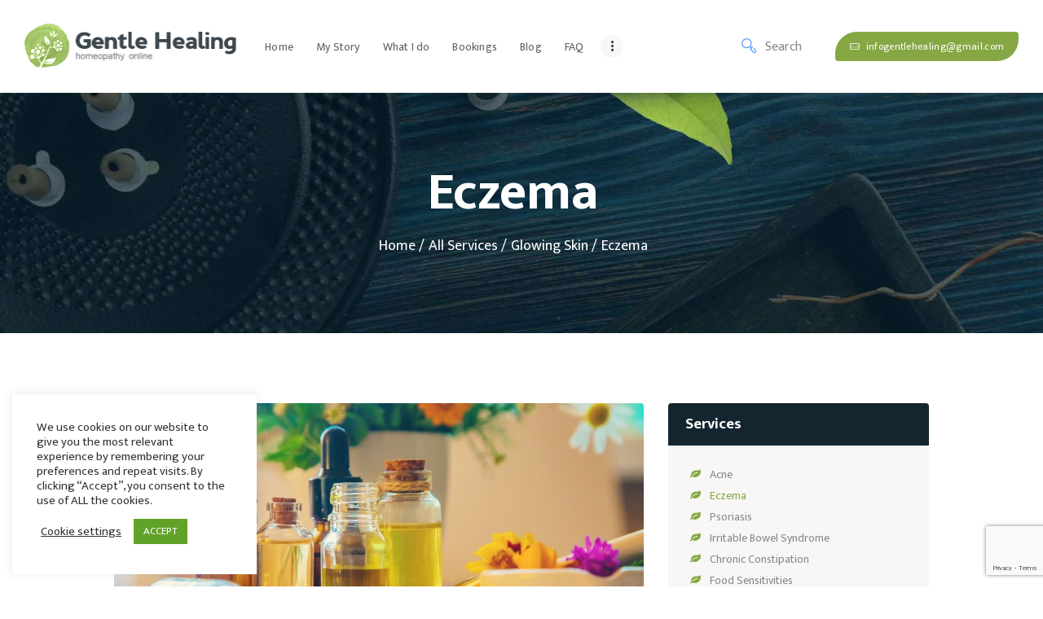

--- FILE ---
content_type: text/html; charset=UTF-8
request_url: https://gentle-healing.com/services/eczema-natural-remedies/
body_size: 95361
content:
<!DOCTYPE html>
<html lang="en-US" class="no-js scheme_default">
<head>
			<meta charset="UTF-8">
		<meta name="viewport" content="width=device-width, initial-scale=1, maximum-scale=1">
		<meta name="format-detection" content="telephone=no">
		<link rel="profile" href="//gmpg.org/xfn/11">
		<link rel="pingback" href="https://gentle-healing.com/xmlrpc.php">
		<style type="text/css" media="screen">#ui-datepicker-div.booked_custom_date_picker table.ui-datepicker-calendar tbody td a.ui-state-active,#ui-datepicker-div.booked_custom_date_picker table.ui-datepicker-calendar tbody td a.ui-state-active:hover,body #booked-profile-page input[type=submit].button-primary:hover,body .booked-list-view button.button:hover, body .booked-list-view input[type=submit].button-primary:hover,body table.booked-calendar input[type=submit].button-primary:hover,body .booked-modal input[type=submit].button-primary:hover,body table.booked-calendar th,body table.booked-calendar thead,body table.booked-calendar thead th,body table.booked-calendar .booked-appt-list .timeslot .timeslot-people button:hover,body #booked-profile-page .booked-profile-header,body #booked-profile-page .booked-tabs li.active a,body #booked-profile-page .booked-tabs li.active a:hover,body #booked-profile-page .appt-block .google-cal-button > a:hover,#ui-datepicker-div.booked_custom_date_picker .ui-datepicker-header{ background:#61a0fb !important; }body #booked-profile-page input[type=submit].button-primary:hover,body table.booked-calendar input[type=submit].button-primary:hover,body .booked-list-view button.button:hover, body .booked-list-view input[type=submit].button-primary:hover,body .booked-modal input[type=submit].button-primary:hover,body table.booked-calendar th,body table.booked-calendar .booked-appt-list .timeslot .timeslot-people button:hover,body #booked-profile-page .booked-profile-header,body #booked-profile-page .appt-block .google-cal-button > a:hover{ border-color:#61a0fb !important; }body table.booked-calendar tr.days,body table.booked-calendar tr.days th,body .booked-calendarSwitcher.calendar,body #booked-profile-page .booked-tabs,#ui-datepicker-div.booked_custom_date_picker table.ui-datepicker-calendar thead,#ui-datepicker-div.booked_custom_date_picker table.ui-datepicker-calendar thead th{ background:#15252f !important; }body table.booked-calendar tr.days th,body #booked-profile-page .booked-tabs{ border-color:#15252f !important; }#ui-datepicker-div.booked_custom_date_picker table.ui-datepicker-calendar tbody td.ui-datepicker-today a,#ui-datepicker-div.booked_custom_date_picker table.ui-datepicker-calendar tbody td.ui-datepicker-today a:hover,body #booked-profile-page input[type=submit].button-primary,body table.booked-calendar input[type=submit].button-primary,body .booked-list-view button.button, body .booked-list-view input[type=submit].button-primary,body .booked-list-view button.button, body .booked-list-view input[type=submit].button-primary,body .booked-modal input[type=submit].button-primary,body table.booked-calendar .booked-appt-list .timeslot .timeslot-people button,body #booked-profile-page .booked-profile-appt-list .appt-block.approved .status-block,body #booked-profile-page .appt-block .google-cal-button > a,body .booked-modal p.booked-title-bar,body table.booked-calendar td:hover .date span,body .booked-list-view a.booked_list_date_picker_trigger.booked-dp-active,body .booked-list-view a.booked_list_date_picker_trigger.booked-dp-active:hover,.booked-ms-modal .booked-book-appt /* Multi-Slot Booking */{ background:#83a640; }body #booked-profile-page input[type=submit].button-primary,body table.booked-calendar input[type=submit].button-primary,body .booked-list-view button.button, body .booked-list-view input[type=submit].button-primary,body .booked-list-view button.button, body .booked-list-view input[type=submit].button-primary,body .booked-modal input[type=submit].button-primary,body #booked-profile-page .appt-block .google-cal-button > a,body table.booked-calendar .booked-appt-list .timeslot .timeslot-people button,body .booked-list-view a.booked_list_date_picker_trigger.booked-dp-active,body .booked-list-view a.booked_list_date_picker_trigger.booked-dp-active:hover{ border-color:#83a640; }body .booked-modal .bm-window p i.fa,body .booked-modal .bm-window a,body .booked-appt-list .booked-public-appointment-title,body .booked-modal .bm-window p.appointment-title,.booked-ms-modal.visible:hover .booked-book-appt{ color:#83a640; }.booked-appt-list .timeslot.has-title .booked-public-appointment-title { color:inherit; }</style><meta name='robots' content='index, follow, max-image-preview:large, max-snippet:-1, max-video-preview:-1' />

	<!-- This site is optimized with the Yoast SEO plugin v17.5 - https://yoast.com/wordpress/plugins/seo/ -->
	<title>Natural remedies to treat eczema - Gentle Healing Homeopathy Dublin</title>
	<meta name="description" content="I&#039;m often asked does homeopathy work for eczema? The results speak for themselves. Learn about the best natural remedies to treat eczema." />
	<link rel="canonical" href="https://gentle-healing.com/services/eczema-natural-remedies/" />
	<meta property="og:locale" content="en_US" />
	<meta property="og:type" content="article" />
	<meta property="og:title" content="Natural remedies to treat eczema - Gentle Healing Homeopathy Dublin" />
	<meta property="og:description" content="I&#039;m often asked does homeopathy work for eczema? The results speak for themselves. Learn about the best natural remedies to treat eczema." />
	<meta property="og:url" content="https://gentle-healing.com/services/eczema-natural-remedies/" />
	<meta property="og:site_name" content="Gentle Healing - Homeopathy in Dublin and Online" />
	<meta property="article:modified_time" content="2021-04-09T13:45:46+00:00" />
	<meta property="og:image" content="https://gentle-healing.com/wp-content/uploads/2020/11/eczema-treatment.jpg" />
	<meta property="og:image:width" content="1200" />
	<meta property="og:image:height" content="800" />
	<meta name="twitter:card" content="summary_large_image" />
	<meta name="twitter:label1" content="Est. reading time" />
	<meta name="twitter:data1" content="4 minutes" />
	<script type="application/ld+json" class="yoast-schema-graph">{"@context":"https://schema.org","@graph":[{"@type":["Person","Organization"],"@id":"https://gentle-healing.com/#/schema/person/5f5f97755d72a94c9c7a05396f2a4d33","name":"Kateryna Gorodokin","image":{"@type":"ImageObject","@id":"https://gentle-healing.com/#personlogo","inLanguage":"en-US","url":"https://secure.gravatar.com/avatar/ab238dd854d3f26386bc437673f4060d?s=96&d=mm&r=g","contentUrl":"https://secure.gravatar.com/avatar/ab238dd854d3f26386bc437673f4060d?s=96&d=mm&r=g","caption":"Kateryna Gorodokin"},"logo":{"@id":"https://gentle-healing.com/#personlogo"}},{"@type":"WebSite","@id":"https://gentle-healing.com/#website","url":"https://gentle-healing.com/","name":"Gentle Healing - Homeopathy in Dublin and Online","description":"Offering homeopathy in Dublin and Online","publisher":{"@id":"https://gentle-healing.com/#/schema/person/5f5f97755d72a94c9c7a05396f2a4d33"},"potentialAction":[{"@type":"SearchAction","target":{"@type":"EntryPoint","urlTemplate":"https://gentle-healing.com/?s={search_term_string}"},"query-input":"required name=search_term_string"}],"inLanguage":"en-US"},{"@type":"ImageObject","@id":"https://gentle-healing.com/services/eczema-natural-remedies/#primaryimage","inLanguage":"en-US","url":"https://gentle-healing.com/wp-content/uploads/2020/11/eczema-treatment.jpg","contentUrl":"https://gentle-healing.com/wp-content/uploads/2020/11/eczema-treatment.jpg","width":1200,"height":800,"caption":"Natural-remedies-to-treat-eczema-homeopathy-dublin-15"},{"@type":"WebPage","@id":"https://gentle-healing.com/services/eczema-natural-remedies/#webpage","url":"https://gentle-healing.com/services/eczema-natural-remedies/","name":"Natural remedies to treat eczema - Gentle Healing Homeopathy Dublin","isPartOf":{"@id":"https://gentle-healing.com/#website"},"primaryImageOfPage":{"@id":"https://gentle-healing.com/services/eczema-natural-remedies/#primaryimage"},"datePublished":"2020-11-14T13:07:04+00:00","dateModified":"2021-04-09T13:45:46+00:00","description":"I'm often asked does homeopathy work for eczema? The results speak for themselves. Learn about the best natural remedies to treat eczema.","breadcrumb":{"@id":"https://gentle-healing.com/services/eczema-natural-remedies/#breadcrumb"},"inLanguage":"en-US","potentialAction":[{"@type":"ReadAction","target":["https://gentle-healing.com/services/eczema-natural-remedies/"]}]},{"@type":"BreadcrumbList","@id":"https://gentle-healing.com/services/eczema-natural-remedies/#breadcrumb","itemListElement":[{"@type":"ListItem","position":1,"name":"Home","item":"https://gentle-healing.com/"},{"@type":"ListItem","position":2,"name":"Services","item":"https://gentle-healing.com/services/"},{"@type":"ListItem","position":3,"name":"Eczema"}]}]}</script>
	<!-- / Yoast SEO plugin. -->


<link rel='dns-prefetch' href='//www.googletagmanager.com' />
<link rel='dns-prefetch' href='//www.google.com' />
<link rel='dns-prefetch' href='//fonts.googleapis.com' />
<link rel='dns-prefetch' href='//s.w.org' />
<link rel="alternate" type="application/rss+xml" title="Gentle Healing - Homeopathy in Dublin and Online &raquo; Feed" href="https://gentle-healing.com/feed/" />
<link rel="alternate" type="application/rss+xml" title="Gentle Healing - Homeopathy in Dublin and Online &raquo; Comments Feed" href="https://gentle-healing.com/comments/feed/" />
<meta property="og:image" content="https://gentle-healing.com/wp-content/uploads/2020/11/eczema-treatment.jpg"/>
		<script type="text/javascript">
			window._wpemojiSettings = {"baseUrl":"https:\/\/s.w.org\/images\/core\/emoji\/13.1.0\/72x72\/","ext":".png","svgUrl":"https:\/\/s.w.org\/images\/core\/emoji\/13.1.0\/svg\/","svgExt":".svg","source":{"concatemoji":"https:\/\/gentle-healing.com\/wp-includes\/js\/wp-emoji-release.min.js?ver=5.8.12"}};
			!function(e,a,t){var n,r,o,i=a.createElement("canvas"),p=i.getContext&&i.getContext("2d");function s(e,t){var a=String.fromCharCode;p.clearRect(0,0,i.width,i.height),p.fillText(a.apply(this,e),0,0);e=i.toDataURL();return p.clearRect(0,0,i.width,i.height),p.fillText(a.apply(this,t),0,0),e===i.toDataURL()}function c(e){var t=a.createElement("script");t.src=e,t.defer=t.type="text/javascript",a.getElementsByTagName("head")[0].appendChild(t)}for(o=Array("flag","emoji"),t.supports={everything:!0,everythingExceptFlag:!0},r=0;r<o.length;r++)t.supports[o[r]]=function(e){if(!p||!p.fillText)return!1;switch(p.textBaseline="top",p.font="600 32px Arial",e){case"flag":return s([127987,65039,8205,9895,65039],[127987,65039,8203,9895,65039])?!1:!s([55356,56826,55356,56819],[55356,56826,8203,55356,56819])&&!s([55356,57332,56128,56423,56128,56418,56128,56421,56128,56430,56128,56423,56128,56447],[55356,57332,8203,56128,56423,8203,56128,56418,8203,56128,56421,8203,56128,56430,8203,56128,56423,8203,56128,56447]);case"emoji":return!s([10084,65039,8205,55357,56613],[10084,65039,8203,55357,56613])}return!1}(o[r]),t.supports.everything=t.supports.everything&&t.supports[o[r]],"flag"!==o[r]&&(t.supports.everythingExceptFlag=t.supports.everythingExceptFlag&&t.supports[o[r]]);t.supports.everythingExceptFlag=t.supports.everythingExceptFlag&&!t.supports.flag,t.DOMReady=!1,t.readyCallback=function(){t.DOMReady=!0},t.supports.everything||(n=function(){t.readyCallback()},a.addEventListener?(a.addEventListener("DOMContentLoaded",n,!1),e.addEventListener("load",n,!1)):(e.attachEvent("onload",n),a.attachEvent("onreadystatechange",function(){"complete"===a.readyState&&t.readyCallback()})),(n=t.source||{}).concatemoji?c(n.concatemoji):n.wpemoji&&n.twemoji&&(c(n.twemoji),c(n.wpemoji)))}(window,document,window._wpemojiSettings);
		</script>
		<style type="text/css">
img.wp-smiley,
img.emoji {
	display: inline !important;
	border: none !important;
	box-shadow: none !important;
	height: 1em !important;
	width: 1em !important;
	margin: 0 .07em !important;
	vertical-align: -0.1em !important;
	background: none !important;
	padding: 0 !important;
}
</style>
	<link property="stylesheet" rel='stylesheet' id='wp-block-library-css'  href='https://gentle-healing.com/wp-includes/css/dist/block-library/style.min.css?ver=5.8.12' type='text/css' media='all' />
<link property="stylesheet" rel='stylesheet' id='wc-blocks-vendors-style-css'  href='https://gentle-healing.com/wp-content/plugins/woocommerce/packages/woocommerce-blocks/build/wc-blocks-vendors-style.css?ver=5.9.1' type='text/css' media='all' />
<link property="stylesheet" rel='stylesheet' id='wc-blocks-style-css'  href='https://gentle-healing.com/wp-content/plugins/woocommerce/packages/woocommerce-blocks/build/wc-blocks-style.css?ver=5.9.1' type='text/css' media='all' />
<link property="stylesheet" rel='stylesheet' id='booked-icons-css'  href='https://gentle-healing.com/wp-content/plugins/booked/assets/css/icons.css?ver=2.3.5' type='text/css' media='all' />
<link property="stylesheet" rel='stylesheet' id='booked-tooltipster-css'  href='https://gentle-healing.com/wp-content/plugins/booked/assets/js/tooltipster/css/tooltipster.css?ver=3.3.0' type='text/css' media='all' />
<link property="stylesheet" rel='stylesheet' id='booked-tooltipster-theme-css'  href='https://gentle-healing.com/wp-content/plugins/booked/assets/js/tooltipster/css/themes/tooltipster-light.css?ver=3.3.0' type='text/css' media='all' />
<link property="stylesheet" rel='stylesheet' id='booked-animations-css'  href='https://gentle-healing.com/wp-content/plugins/booked/assets/css/animations.css?ver=2.3.5' type='text/css' media='all' />
<link property="stylesheet" rel='stylesheet' id='booked-css-css'  href='https://gentle-healing.com/wp-content/plugins/booked/dist/booked.css?ver=2.3.5' type='text/css' media='all' />
<link property="stylesheet" rel='stylesheet' id='contact-form-7-css'  href='https://gentle-healing.com/wp-content/plugins/contact-form-7/includes/css/styles.css?ver=5.5.2' type='text/css' media='all' />
<link property="stylesheet" rel='stylesheet' id='cookie-law-info-css'  href='https://gentle-healing.com/wp-content/plugins/cookie-law-info/legacy/public/css/cookie-law-info-public.css?ver=3.1.7' type='text/css' media='all' />
<link property="stylesheet" rel='stylesheet' id='cookie-law-info-gdpr-css'  href='https://gentle-healing.com/wp-content/plugins/cookie-law-info/legacy/public/css/cookie-law-info-gdpr.css?ver=3.1.7' type='text/css' media='all' />
<link property="stylesheet" rel='stylesheet' id='essential-grid-plugin-settings-css'  href='https://gentle-healing.com/wp-content/plugins/essential-grid/public/assets/css/settings.css?ver=2.3.6' type='text/css' media='all' />
<link property="stylesheet" rel='stylesheet' id='tp-fontello-css'  href='https://gentle-healing.com/wp-content/plugins/essential-grid/public/assets/font/fontello/css/fontello.css?ver=2.3.6' type='text/css' media='all' />
<link property="stylesheet" rel='stylesheet' id='rs-plugin-settings-css'  href='https://gentle-healing.com/wp-content/plugins/revslider/public/assets/css/rs6.css?ver=6.2.2' type='text/css' media='all' />
<style id='rs-plugin-settings-inline-css' type='text/css'>
#rs-demo-id {}
</style>
<link property="stylesheet" rel='stylesheet' id='trx_addons-icons-css'  href='https://gentle-healing.com/wp-content/plugins/trx_addons/css/font-icons/css/trx_addons_icons-embedded.min.css' type='text/css' media='all' />
<link property="stylesheet" rel='stylesheet' id='swiperslider-css'  href='https://gentle-healing.com/wp-content/plugins/trx_addons/js/swiper/swiper.min.css' type='text/css' media='all' />
<link property="stylesheet" rel='stylesheet' id='magnific-popup-css'  href='https://gentle-healing.com/wp-content/plugins/trx_addons/js/magnific/magnific-popup.min.css' type='text/css' media='all' />
<link property="stylesheet" rel='stylesheet' id='trx_addons-css'  href='https://gentle-healing.com/wp-content/plugins/trx_addons/css/trx_addons.css' type='text/css' media='all' />
<link property="stylesheet" rel='stylesheet' id='trx_addons-animation-css'  href='https://gentle-healing.com/wp-content/plugins/trx_addons/css/trx_addons.animation.min.css' type='text/css' media='all' />
<link property="stylesheet" rel='stylesheet' id='woocommerce-layout-css'  href='https://gentle-healing.com/wp-content/plugins/woocommerce/assets/css/woocommerce-layout.css?ver=5.8.1' type='text/css' media='all' />
<link property="stylesheet" rel='stylesheet' id='woocommerce-smallscreen-css'  href='https://gentle-healing.com/wp-content/plugins/woocommerce/assets/css/woocommerce-smallscreen.css?ver=5.8.1' type='text/css' media='only screen and (max-width: 768px)' />
<link property="stylesheet" rel='stylesheet' id='woocommerce-general-css'  href='https://gentle-healing.com/wp-content/plugins/woocommerce/assets/css/woocommerce.css?ver=5.8.1' type='text/css' media='all' />
<style id='woocommerce-inline-inline-css' type='text/css'>
.woocommerce form .form-row .required { visibility: visible; }
</style>
<link property="stylesheet" rel='stylesheet' id='parent-style-css'  href='https://gentle-healing.com/wp-content/themes/avicenna/style.css?ver=5.8.12' type='text/css' media='all' />
<link property="stylesheet" rel='stylesheet' id='booked-wc-fe-styles-css'  href='https://gentle-healing.com/wp-content/plugins/booked/includes/add-ons/woocommerce-payments//css/frontend-style.css?ver=5.8.12' type='text/css' media='all' />
<link property="stylesheet" rel='stylesheet' id='js_composer_front-css'  href='https://gentle-healing.com/wp-content/plugins/js_composer/assets/css/js_composer.min.css?ver=6.1' type='text/css' media='all' />
<link property="stylesheet" rel='stylesheet' id='wpgdprc-front-css-css'  href='https://gentle-healing.com/wp-content/plugins/wp-gdpr-compliance/Assets/css/front.css?ver=1636106794' type='text/css' media='all' />
<style id='wpgdprc-front-css-inline-css' type='text/css'>
:root{--wp-gdpr--bar--background-color: #000000;--wp-gdpr--bar--color: #ffffff;--wp-gdpr--button--background-color: #000000;--wp-gdpr--button--background-color--darken: #000000;--wp-gdpr--button--color: #ffffff;}
</style>
<link property="stylesheet" rel='stylesheet' id='avicenna-font-EkMukta-css'  href='https://gentle-healing.com/wp-content/themes/avicenna/css/font-face/EkMukta/stylesheet.css' type='text/css' media='all' />
<link property="stylesheet" rel='stylesheet' id='avicenna-font-google_fonts-css'  href='https://fonts.googleapis.com/css?family=Mukta:400,400italic,600,600italic,700,700italic|Roboto+Slab:300,300italic,400,400italic,700,700italic|Caveat:400,700&#038;subset=latin,latin-ext' type='text/css' media='all' />
<link property="stylesheet" rel='stylesheet' id='fontello-icons-css'  href='https://gentle-healing.com/wp-content/themes/avicenna/css/font-icons/css/fontello-embedded.css' type='text/css' media='all' />
<link property="stylesheet" rel='stylesheet' id='avicenna-main-css'  href='https://gentle-healing.com/wp-content/themes/avicenna/style.css' type='text/css' media='all' />
<style id='avicenna-main-inline-css' type='text/css'>
.post-navigation .nav-previous a .nav-arrow { background-image: url(https://gentle-healing.com/wp-content/uploads/2020/11/Screenshot-2020-11-14-at-18.35.44-1-370x208.jpg); }.post-navigation .nav-next a .nav-arrow { background-image: url(https://gentle-healing.com/wp-content/uploads/2020/11/acne-treatment-1-370x208.jpg); }
</style>
<link property="stylesheet" rel='stylesheet' id='avicenna-styles-css'  href='https://gentle-healing.com/wp-content/themes/avicenna/css/__styles.css' type='text/css' media='all' />
<link property="stylesheet" rel='stylesheet' id='avicenna-colors-css'  href='https://gentle-healing.com/wp-content/themes/avicenna/css/__colors.css' type='text/css' media='all' />
<link property="stylesheet" rel='stylesheet' id='mediaelement-css'  href='https://gentle-healing.com/wp-includes/js/mediaelement/mediaelementplayer-legacy.min.css?ver=4.2.16' type='text/css' media='all' />
<link property="stylesheet" rel='stylesheet' id='wp-mediaelement-css'  href='https://gentle-healing.com/wp-includes/js/mediaelement/wp-mediaelement.min.css?ver=5.8.12' type='text/css' media='all' />
<link property="stylesheet" rel='stylesheet' id='avicenna-child-css'  href='https://gentle-healing.com/wp-content/themes/avicenna-child/style.css' type='text/css' media='all' />
<link property="stylesheet" rel='stylesheet' id='avicenna-responsive-css'  href='https://gentle-healing.com/wp-content/themes/avicenna/css/responsive.css' type='text/css' media='all' />
<script type='text/javascript' src='https://gentle-healing.com/wp-includes/js/jquery/jquery.min.js?ver=3.6.0' id='jquery-core-js'></script>
<script type='text/javascript' src='https://gentle-healing.com/wp-includes/js/jquery/jquery-migrate.min.js?ver=3.3.2' id='jquery-migrate-js'></script>
<script type='text/javascript' id='cookie-law-info-js-extra'>
/* <![CDATA[ */
var Cli_Data = {"nn_cookie_ids":[],"cookielist":[],"non_necessary_cookies":[],"ccpaEnabled":"","ccpaRegionBased":"","ccpaBarEnabled":"","strictlyEnabled":["necessary","obligatoire"],"ccpaType":"gdpr","js_blocking":"1","custom_integration":"","triggerDomRefresh":"","secure_cookies":""};
var cli_cookiebar_settings = {"animate_speed_hide":"500","animate_speed_show":"500","background":"#FFF","border":"#b1a6a6c2","border_on":"","button_1_button_colour":"#61a229","button_1_button_hover":"#4e8221","button_1_link_colour":"#fff","button_1_as_button":"1","button_1_new_win":"","button_2_button_colour":"#333","button_2_button_hover":"#292929","button_2_link_colour":"#444","button_2_as_button":"","button_2_hidebar":"","button_3_button_colour":"#3566bb","button_3_button_hover":"#2a5296","button_3_link_colour":"#fff","button_3_as_button":"1","button_3_new_win":"","button_4_button_colour":"#000","button_4_button_hover":"#000000","button_4_link_colour":"#333333","button_4_as_button":"","button_7_button_colour":"#61a229","button_7_button_hover":"#4e8221","button_7_link_colour":"#fff","button_7_as_button":"1","button_7_new_win":"","font_family":"inherit","header_fix":"","notify_animate_hide":"1","notify_animate_show":"","notify_div_id":"#cookie-law-info-bar","notify_position_horizontal":"right","notify_position_vertical":"bottom","scroll_close":"","scroll_close_reload":"","accept_close_reload":"","reject_close_reload":"","showagain_tab":"1","showagain_background":"#fff","showagain_border":"#000","showagain_div_id":"#cookie-law-info-again","showagain_x_position":"100px","text":"#333333","show_once_yn":"","show_once":"10000","logging_on":"","as_popup":"","popup_overlay":"1","bar_heading_text":"","cookie_bar_as":"widget","popup_showagain_position":"bottom-right","widget_position":"left"};
var log_object = {"ajax_url":"https:\/\/gentle-healing.com\/wp-admin\/admin-ajax.php"};
/* ]]> */
</script>
<script type='text/javascript' src='https://gentle-healing.com/wp-content/plugins/cookie-law-info/legacy/public/js/cookie-law-info-public.js?ver=3.1.7' id='cookie-law-info-js'></script>
<script type='text/javascript' src='https://gentle-healing.com/wp-content/plugins/revslider/public/assets/js/rbtools.min.js?ver=6.0' id='tp-tools-js'></script>
<script type='text/javascript' src='https://gentle-healing.com/wp-content/plugins/revslider/public/assets/js/rs6.min.js?ver=6.2.2' id='revmin-js'></script>
<script type='text/javascript' src='https://gentle-healing.com/wp-content/plugins/woocommerce/assets/js/jquery-blockui/jquery.blockUI.min.js?ver=2.7.0-wc.5.8.1' id='jquery-blockui-js'></script>
<script type='text/javascript' id='wc-add-to-cart-js-extra'>
/* <![CDATA[ */
var wc_add_to_cart_params = {"ajax_url":"\/wp-admin\/admin-ajax.php","wc_ajax_url":"\/?wc-ajax=%%endpoint%%","i18n_view_cart":"View cart","cart_url":"https:\/\/gentle-healing.com","is_cart":"","cart_redirect_after_add":"no"};
/* ]]> */
</script>
<script type='text/javascript' src='https://gentle-healing.com/wp-content/plugins/woocommerce/assets/js/frontend/add-to-cart.min.js?ver=5.8.1' id='wc-add-to-cart-js'></script>
<script type='text/javascript' src='https://gentle-healing.com/wp-content/plugins/js_composer/assets/js/vendors/woocommerce-add-to-cart.js?ver=6.1' id='vc_woocommerce-add-to-cart-js-js'></script>
<script type='text/javascript' id='booked-wc-fe-functions-js-extra'>
/* <![CDATA[ */
var booked_wc_variables = {"prefix":"booked_wc_","ajaxurl":"https:\/\/gentle-healing.com\/wp-admin\/admin-ajax.php","i18n_confirm_appt_edit":"Are you sure you want to change the appointment date? By doing so, the appointment date will need to be approved again.","i18n_pay":"Are you sure you want to add the appointment to cart and go to checkout?","i18n_mark_paid":"Are you sure you want to mark this appointment as \"Paid\"?","i18n_paid":"Paid","i18n_awaiting_payment":"Awaiting Payment","checkout_page":"https:\/\/gentle-healing.com\/services\/eczema-natural-remedies\/"};
/* ]]> */
</script>
<script type='text/javascript' src='https://gentle-healing.com/wp-content/plugins/booked/includes/add-ons/woocommerce-payments//js/frontend-functions.js?ver=5.8.12' id='booked-wc-fe-functions-js'></script>
<script type='text/javascript' id='wpgdprc-front-js-js-extra'>
/* <![CDATA[ */
var wpgdprcFront = {"ajaxUrl":"https:\/\/gentle-healing.com\/wp-admin\/admin-ajax.php","ajaxNonce":"a43e7ebbef","ajaxArg":"security","pluginPrefix":"wpgdprc","blogId":"1","isMultiSite":"","locale":"en_US","cookieName":"wpgdprc-consent","consentVersion":"","path":"\/","prefix":"wpgdprc"};
/* ]]> */
</script>
<script type='text/javascript' src='https://gentle-healing.com/wp-content/plugins/wp-gdpr-compliance/Assets/js/front.min.js?ver=1636106794' id='wpgdprc-front-js-js'></script>
<link rel="https://api.w.org/" href="https://gentle-healing.com/wp-json/" /><link rel="EditURI" type="application/rsd+xml" title="RSD" href="https://gentle-healing.com/xmlrpc.php?rsd" />
<link rel="wlwmanifest" type="application/wlwmanifest+xml" href="https://gentle-healing.com/wp-includes/wlwmanifest.xml" /> 
<meta name="generator" content="WordPress 5.8.12" />
<meta name="generator" content="WooCommerce 5.8.1" />
<link rel='shortlink' href='https://gentle-healing.com/?p=315' />
<link rel="alternate" type="application/json+oembed" href="https://gentle-healing.com/wp-json/oembed/1.0/embed?url=https%3A%2F%2Fgentle-healing.com%2Fservices%2Feczema-natural-remedies%2F" />
<link rel="alternate" type="text/xml+oembed" href="https://gentle-healing.com/wp-json/oembed/1.0/embed?url=https%3A%2F%2Fgentle-healing.com%2Fservices%2Feczema-natural-remedies%2F&#038;format=xml" />
	<noscript><style>.woocommerce-product-gallery{ opacity: 1 !important; }</style></noscript>
	<meta name="generator" content="Powered by WPBakery Page Builder - drag and drop page builder for WordPress."/>
<meta name="generator" content="Powered by Slider Revolution 6.2.2 - responsive, Mobile-Friendly Slider Plugin for WordPress with comfortable drag and drop interface." />
<link rel="icon" href="https://gentle-healing.com/wp-content/uploads/2020/08/cropped-favicon-32x32.png" sizes="32x32" />
<link rel="icon" href="https://gentle-healing.com/wp-content/uploads/2020/08/cropped-favicon-192x192.png" sizes="192x192" />
<link rel="apple-touch-icon" href="https://gentle-healing.com/wp-content/uploads/2020/08/cropped-favicon-180x180.png" />
<meta name="msapplication-TileImage" content="https://gentle-healing.com/wp-content/uploads/2020/08/cropped-favicon-270x270.png" />
<script type="text/javascript">function setREVStartSize(e){			
			try {								
				var pw = document.getElementById(e.c).parentNode.offsetWidth,
					newh;
				pw = pw===0 || isNaN(pw) ? window.innerWidth : pw;
				e.tabw = e.tabw===undefined ? 0 : parseInt(e.tabw);
				e.thumbw = e.thumbw===undefined ? 0 : parseInt(e.thumbw);
				e.tabh = e.tabh===undefined ? 0 : parseInt(e.tabh);
				e.thumbh = e.thumbh===undefined ? 0 : parseInt(e.thumbh);
				e.tabhide = e.tabhide===undefined ? 0 : parseInt(e.tabhide);
				e.thumbhide = e.thumbhide===undefined ? 0 : parseInt(e.thumbhide);
				e.mh = e.mh===undefined || e.mh=="" || e.mh==="auto" ? 0 : parseInt(e.mh,0);		
				if(e.layout==="fullscreen" || e.l==="fullscreen") 						
					newh = Math.max(e.mh,window.innerHeight);				
				else{					
					e.gw = Array.isArray(e.gw) ? e.gw : [e.gw];
					for (var i in e.rl) if (e.gw[i]===undefined || e.gw[i]===0) e.gw[i] = e.gw[i-1];					
					e.gh = e.el===undefined || e.el==="" || (Array.isArray(e.el) && e.el.length==0)? e.gh : e.el;
					e.gh = Array.isArray(e.gh) ? e.gh : [e.gh];
					for (var i in e.rl) if (e.gh[i]===undefined || e.gh[i]===0) e.gh[i] = e.gh[i-1];
										
					var nl = new Array(e.rl.length),
						ix = 0,						
						sl;					
					e.tabw = e.tabhide>=pw ? 0 : e.tabw;
					e.thumbw = e.thumbhide>=pw ? 0 : e.thumbw;
					e.tabh = e.tabhide>=pw ? 0 : e.tabh;
					e.thumbh = e.thumbhide>=pw ? 0 : e.thumbh;					
					for (var i in e.rl) nl[i] = e.rl[i]<window.innerWidth ? 0 : e.rl[i];
					sl = nl[0];									
					for (var i in nl) if (sl>nl[i] && nl[i]>0) { sl = nl[i]; ix=i;}															
					var m = pw>(e.gw[ix]+e.tabw+e.thumbw) ? 1 : (pw-(e.tabw+e.thumbw)) / (e.gw[ix]);					

					newh =  (e.type==="carousel" && e.justify==="true" ? e.gh[ix] : (e.gh[ix] * m)) + (e.tabh + e.thumbh);
				}			
				
				if(window.rs_init_css===undefined) window.rs_init_css = document.head.appendChild(document.createElement("style"));					
				document.getElementById(e.c).height = newh;
				window.rs_init_css.innerHTML += "#"+e.c+"_wrapper { height: "+newh+"px }";				
			} catch(e){
				console.log("Failure at Presize of Slider:" + e)
			}					   
		  };</script>
		<style type="text/css" id="wp-custom-css">
			@media (max-width: 1440px){
.sc_button.sc_button_size_small {
    padding: 0.65em 1.5em 0.7em;
}
}		</style>
		<style type="text/css" data-type="vc_shortcodes-custom-css">.vc_custom_1510923761225{margin-top: 0.35rem !important;}</style><noscript><style> .wpb_animate_when_almost_visible { opacity: 1; }</style></noscript><style type="text/css" id="trx_addons-inline-styles-inline-css">.vc_custom_1510670975683{padding-right: 2.7rem !important;padding-left: 2.7rem !important;}.vc_custom_1510682970646{background: #f7f7f7 url(//gentle-healing.com/wp-content/uploads/2017/07/title_bg.jpg?id=453) !important;background-position: center !important;background-repeat: no-repeat !important;background-size: cover !important;}.vc_custom_1510683244859{margin-top: 0.75rem !important;}.vc_custom_1510683823108{margin-top: 1.9rem !important;}.vc_custom_1501163344798{background-image: url(//gentle-healing.com/wp-content/uploads/2017/07/footer.jpg?id=394) !important;background-position: center !important;background-repeat: no-repeat !important;background-size: cover !important;}.vc_custom_1510765848969{margin-top: 1rem !important;}.vc_custom_1510767523272{margin-top: -0.7rem !important;}.sc_layouts_row .custom-logo-link img,.custom-logo-link img,.sc_layouts_row .sc_layouts_logo img,.sc_layouts_logo img{max-height:56px}</style></head>

<body data-rsssl=1 class="cpt_services-template-default single single-cpt_services postid-315 wp-custom-logo theme-avicenna woocommerce-no-js body_tag scheme_default blog_mode_services body_style_wide  is_stream blog_style_classic_2 sidebar_show sidebar_right header_type_custom header_style_header-custom-13 header_position_default header_mobile_disabled menu_style_top no_layout wpb-js-composer js-comp-ver-6.1 vc_responsive">
		
	<div class="body_wrap">

		<div class="page_wrap"><header class="top_panel top_panel_custom top_panel_custom_13 top_panel_custom_header-fullwidth-simple without_bg_image with_featured_image"><div class="vc_row wpb_row vc_row-fluid vc_custom_1510670975683 vc_row-o-content-middle vc_row-flex sc_layouts_row sc_layouts_row_type_compact sc_layouts_row_fixed"><div class="wpb_column vc_column_container vc_col-sm-12 vc_col-lg-8 vc_col-md-12 sc_layouts_column sc_layouts_column_align_left sc_layouts_column_icons_position_left"><div class="vc_column-inner"><div class="wpb_wrapper"><div class="sc_layouts_item"><a href="https://gentle-healing.com/" id="sc_layouts_logo_1822315730" class="sc_layouts_logo sc_layouts_logo_default"><img class="logo_image" src="//gentle-healing.com/wp-content/uploads/2022/08/cropped-logo_x2-1.png" alt="" width="521" height="112"></a><!-- /.sc_layouts_logo --></div><div class="sc_layouts_item"><nav class="sc_layouts_menu sc_layouts_menu_default menu_hover_fade hide_on_mobile" id="sc_layouts_menu_928277364" data-animation-in="fadeInUpSmall" data-animation-out="fadeOutDownSmall"		><ul id="sc_layouts_menu_1490162618" class="sc_layouts_menu_nav"><li id="menu-item-96" class="menu-item menu-item-type-post_type menu-item-object-page menu-item-home menu-item-96"><a href="https://gentle-healing.com/"><span>Home</span></a></li><li id="menu-item-84" class="menu-item menu-item-type-post_type menu-item-object-page menu-item-has-children menu-item-84"><a href="https://gentle-healing.com/dublin-homeopathy-kateryna/"><span>My Story</span></a>
<ul class="sub-menu"><li id="menu-item-1591" class="menu-item menu-item-type-post_type menu-item-object-post menu-item-1591"><a href="https://gentle-healing.com/what-is-homeopathy/"><span>What is homeopathy?</span></a></li><li id="menu-item-106" class="menu-item menu-item-type-post_type menu-item-object-page menu-item-106"><a href="https://gentle-healing.com/testimonials/"><span>Testimonials</span></a></li></ul>
</li><li id="menu-item-99" class="menu-item menu-item-type-post_type menu-item-object-page menu-item-99"><a href="https://gentle-healing.com/services-homeopathy-dublin/"><span>What I do</span></a></li><li id="menu-item-913" class="menu-item menu-item-type-custom menu-item-object-custom menu-item-has-children menu-item-913"><a target="_blank" rel="noopener" href="https://HomeopathyDublin.as.me/"><span>Bookings</span></a>
<ul class="sub-menu"><li id="menu-item-103" class="menu-item menu-item-type-post_type menu-item-object-page menu-item-103"><a href="https://gentle-healing.com/price-homeopathy-dublin/"><span>Prices</span></a></li></ul>
</li><li id="menu-item-1407" class="menu-item menu-item-type-post_type menu-item-object-page current_page_parent menu-item-1407"><a href="https://gentle-healing.com/blog/"><span>Blog</span></a></li><li id="menu-item-1012" class="menu-item menu-item-type-post_type menu-item-object-page menu-item-1012"><a href="https://gentle-healing.com/faq/"><span>FAQ</span></a></li><li id="menu-item-92" class="menu-item menu-item-type-post_type menu-item-object-page menu-item-92"><a href="https://gentle-healing.com/contacts/"><span>Contacts</span></a></li><li id="menu-item-1167" class="menu-item menu-item-type-post_type menu-item-object-page menu-item-has-children menu-item-1167"><a href="https://gentle-healing.com/disclaimer-and-terms-of-use/"><span>Disclaimer &#038; Terms of Use</span></a>
<ul class="sub-menu"><li id="menu-item-1168" class="menu-item menu-item-type-post_type menu-item-object-page menu-item-1168"><a href="https://gentle-healing.com/disclaimer-and-terms-of-use/"><span>Terms &#038; Conditions</span></a></li><li id="menu-item-1187" class="menu-item menu-item-type-custom menu-item-object-custom menu-item-1187"><a href="https://gentle-healing.com/disclaimer-and-terms-of-use/#privacy-policy"><span>Privacy Policy</span></a></li><li id="menu-item-1188" class="menu-item menu-item-type-custom menu-item-object-custom menu-item-1188"><a href="https://gentle-healing.com/disclaimer-and-terms-of-use/#data-protection"><span>Data Protection Policy</span></a></li><li id="menu-item-1189" class="menu-item menu-item-type-custom menu-item-object-custom menu-item-1189"><a href="https://gentle-healing.com/disclaimer-and-terms-of-use/#disclaimer"><span>Disclaimer</span></a></li></ul>
</li></ul></nav><!-- /.sc_layouts_menu --><div class="sc_layouts_iconed_text sc_layouts_menu_mobile_button">
		<a class="sc_layouts_item_link sc_layouts_iconed_text_link" href="#">
			<span class="sc_layouts_item_icon sc_layouts_iconed_text_icon trx_addons_icon-menu"></span>
		</a>
	</div></div></div></div></div><div class="wpb_column vc_column_container vc_col-sm-3 vc_col-lg-4 vc_hidden-md vc_hidden-sm vc_hidden-xs sc_layouts_column sc_layouts_column_align_right sc_layouts_column_icons_position_left"><div class="vc_column-inner"><div class="wpb_wrapper"><div class="sc_layouts_item"><div id="sc_layouts_search_800045126" class="sc_layouts_search"><div class="search_wrap search_style_normal layouts_search">
	<div class="search_form_wrap">
		<form role="search" method="get" class="search_form" action="https://gentle-healing.com/">
			<input type="text" class="search_field" placeholder="Search" value="" name="s">
			<button type="submit" class="search_submit trx_addons_icon-search"></button>
					</form>
	</div>
	</div></div><!-- /.sc_layouts_search --></div><div class="sc_layouts_item sc_layouts_hide_on_mobile sc_layouts_hide_on_tablet"><a href="mailto:infogentlehealing@gmail.com" id="sc_button_952349781" class="sc_button hide_on_mobile hide_on_tablet color_style_link2 sc_button_default sc_button_size_small sc_button_with_icon sc_button_icon_left"><span class="sc_button_icon"><span class="icon-mail-light"></span></span><span class="sc_button_text"><span class="sc_button_title">infogentlehealing@gmail.com</span></span><!-- /.sc_button_text --></a><!-- /.sc_button --></div></div></div></div></div><div class="vc_row wpb_row vc_row-fluid vc_custom_1510682970646 vc_row-has-fill sc_layouts_row sc_layouts_row_type_normal sc_layouts_hide_on_frontpage scheme_dark"><div class="wpb_column vc_column_container vc_col-sm-12 sc_layouts_column sc_layouts_column_align_center sc_layouts_column_icons_position_left"><div class="vc_column-inner"><div class="wpb_wrapper"><div id="sc_content_1453623920"
		class="sc_content color_style_default sc_content_default sc_content_width_1_1 sc_float_center"><div class="sc_content_container"><div class="vc_empty_space  vc_custom_1510683244859 height_medium"   style="height: 32px"><span class="vc_empty_space_inner"></span></div><div class="sc_layouts_item"><div id="sc_layouts_title_2071604348" class="sc_layouts_title with_content"><div class="sc_layouts_title_content"><div class="sc_layouts_title_title">							<h1 class="sc_layouts_title_caption services_page_title">Eczema</h1>
							</div><div class="sc_layouts_title_breadcrumbs"><div class="breadcrumbs"><a class="breadcrumbs_item home" href="https://gentle-healing.com/">Home</a><span class="breadcrumbs_delimiter"></span><a href="https://gentle-healing.com/services/">All Services</a><span class="breadcrumbs_delimiter"></span><a class="breadcrumbs_item cat_post" href="https://gentle-healing.com/services_group/glowing-skin/">Glowing Skin</a><span class="breadcrumbs_delimiter"></span><span class="breadcrumbs_item current">Eczema</span></div></div></div><!-- .sc_layouts_title_content --></div><!-- /.sc_layouts_title --></div><div class="vc_empty_space  vc_custom_1510683823108 height_medium"   style="height: 32px"><span class="vc_empty_space_inner"></span></div></div></div><!-- /.sc_content --></div></div></div></div></header><div class="menu_mobile_overlay"></div>
<div class="menu_mobile menu_mobile_fullscreen scheme_dark">
	<div class="menu_mobile_inner">
		<a class="menu_mobile_close icon-cancel"></a><a class="sc_layouts_logo" href="https://gentle-healing.com/"><img src="//gentle-healing.com/wp-content/uploads/2020/08/logo_x2_white-300x64.png"  width="300" height="64"></a><nav class="menu_mobile_nav_area"><ul id="menu_mobile_560501905"><li id="menu_mobile-item-96" class="menu-item menu-item-type-post_type menu-item-object-page menu-item-home menu-item-96"><a href="https://gentle-healing.com/"><span>Home</span></a></li><li id="menu_mobile-item-84" class="menu-item menu-item-type-post_type menu-item-object-page menu-item-has-children menu-item-84"><a href="https://gentle-healing.com/dublin-homeopathy-kateryna/"><span>My Story</span></a>
<ul class="sub-menu"><li id="menu_mobile-item-1591" class="menu-item menu-item-type-post_type menu-item-object-post menu-item-1591"><a href="https://gentle-healing.com/what-is-homeopathy/"><span>What is homeopathy?</span></a></li><li id="menu_mobile-item-106" class="menu-item menu-item-type-post_type menu-item-object-page menu-item-106"><a href="https://gentle-healing.com/testimonials/"><span>Testimonials</span></a></li></ul>
</li><li id="menu_mobile-item-99" class="menu-item menu-item-type-post_type menu-item-object-page menu-item-99"><a href="https://gentle-healing.com/services-homeopathy-dublin/"><span>What I do</span></a></li><li id="menu_mobile-item-913" class="menu-item menu-item-type-custom menu-item-object-custom menu-item-has-children menu-item-913"><a target="_blank" rel="noopener" href="https://HomeopathyDublin.as.me/"><span>Bookings</span></a>
<ul class="sub-menu"><li id="menu_mobile-item-103" class="menu-item menu-item-type-post_type menu-item-object-page menu-item-103"><a href="https://gentle-healing.com/price-homeopathy-dublin/"><span>Prices</span></a></li></ul>
</li><li id="menu_mobile-item-1407" class="menu-item menu-item-type-post_type menu-item-object-page current_page_parent menu-item-1407"><a href="https://gentle-healing.com/blog/"><span>Blog</span></a></li><li id="menu_mobile-item-1012" class="menu-item menu-item-type-post_type menu-item-object-page menu-item-1012"><a href="https://gentle-healing.com/faq/"><span>FAQ</span></a></li><li id="menu_mobile-item-92" class="menu-item menu-item-type-post_type menu-item-object-page menu-item-92"><a href="https://gentle-healing.com/contacts/"><span>Contacts</span></a></li><li id="menu_mobile-item-1167" class="menu-item menu-item-type-post_type menu-item-object-page menu-item-has-children menu-item-1167"><a href="https://gentle-healing.com/disclaimer-and-terms-of-use/"><span>Disclaimer &#038; Terms of Use</span></a>
<ul class="sub-menu"><li id="menu_mobile-item-1168" class="menu-item menu-item-type-post_type menu-item-object-page menu-item-1168"><a href="https://gentle-healing.com/disclaimer-and-terms-of-use/"><span>Terms &#038; Conditions</span></a></li><li id="menu_mobile-item-1187" class="menu-item menu-item-type-custom menu-item-object-custom menu-item-1187"><a href="https://gentle-healing.com/disclaimer-and-terms-of-use/#privacy-policy"><span>Privacy Policy</span></a></li><li id="menu_mobile-item-1188" class="menu-item menu-item-type-custom menu-item-object-custom menu-item-1188"><a href="https://gentle-healing.com/disclaimer-and-terms-of-use/#data-protection"><span>Data Protection Policy</span></a></li><li id="menu_mobile-item-1189" class="menu-item menu-item-type-custom menu-item-object-custom menu-item-1189"><a href="https://gentle-healing.com/disclaimer-and-terms-of-use/#disclaimer"><span>Disclaimer</span></a></li></ul>
</li></ul></nav><div class="search_wrap search_style_normal search_mobile">
	<div class="search_form_wrap">
		<form role="search" method="get" class="search_form" action="https://gentle-healing.com/">
			<input type="text" class="search_field" placeholder="Search" value="" name="s">
			<button type="submit" class="search_submit trx_addons_icon-search"></button>
					</form>
	</div>
	</div><div class="socials_mobile"><a target="_blank" href="https://www.facebook.com/KaterynaHomeopathy" class="social_item social_item_style_icons social_item_type_icons"><span class="social_icon social_icon_facebook"><span class="icon-facebook"></span></span></a><a target="_blank" href="https://www.instagram.com/gentlehealinghomeopathy/" class="social_item social_item_style_icons social_item_type_icons"><span class="social_icon social_icon_instagramm"><span class="icon-instagramm"></span></span></a><a target="_blank" href="https://www.pinterest.ie/katerynahomeopathy/" class="social_item social_item_style_icons social_item_type_icons"><span class="social_icon social_icon_pinterest-circled"><span class="icon-pinterest-circled"></span></span></a><a target="_blank" href="mailto:infogentlehealing@gmail.com" class="social_item social_item_style_icons social_item_type_icons"><span class="social_icon social_icon_mail-empty"><span class="icon-mail-empty"></span></span></a></div>	</div>
</div>

			<div class="page_content_wrap">

								<div class="content_wrap">
				
									

					<div class="content">
										
	<article id="post-315" class="services_single itemscope post-315 cpt_services type-cpt_services status-publish has-post-thumbnail hentry cpt_services_group-glowing-skin cpt_services_group-services-homeopathy-dublin">

				
		<section class="services_page_header">	

			<div class="services_page_featured"><img width="1170" height="658" src="https://gentle-healing.com/wp-content/uploads/2020/11/eczema-treatment-1170x658.jpg" class="attachment-avicenna-thumb-huge size-avicenna-thumb-huge wp-post-image" alt="Eczema" loading="lazy" srcset="https://gentle-healing.com/wp-content/uploads/2020/11/eczema-treatment-1170x658.jpg 1170w, https://gentle-healing.com/wp-content/uploads/2020/11/eczema-treatment-370x208.jpg 370w, https://gentle-healing.com/wp-content/uploads/2020/11/eczema-treatment-740x416.jpg 740w, https://gentle-healing.com/wp-content/uploads/2020/11/eczema-treatment-270x152.jpg 270w, https://gentle-healing.com/wp-content/uploads/2020/11/eczema-treatment-540x304.jpg 540w" sizes="(max-width: 1170px) 100vw, 1170px" /></div>
		</section>
		<section class="services_page_content entry-content"><div class="vc_row wpb_row vc_row-fluid"><div class="wpb_column vc_column_container vc_col-sm-12 sc_layouts_column_icons_position_left"><div class="vc_column-inner"><div class="wpb_wrapper">
	<div class="wpb_text_column wpb_content_element " >
		<div class="wpb_wrapper">
			<h3 class="has-text-color" style="color: #61a0fb;">Gentle, natural and non-toxic remedies to treat eczema</h3>
<p>If you struggle with eczema, you know too well that it’s not only unsightly, it’s desperately uncomfortable. You&#8217;ve tried everything conventional medicine has to offer and still can’t control your red, raw and raging skin. Steroid cream probably worked for a while. You put it on your skin and get some much-needed relief. But it only suppresses the itch without addressing the cause, so no wonder the symptoms are soon back with a vengeance. It&#8217;s time to explore natural remedies to treat eczema.</p>
<h5 class="has-text-color" style="color: #61a0fb;">Side effects of steroid cream</h5>
<p>Topical steroids have a number of side-effects. First, they thin the skin and may cause discoloured patches and stretch-marks. Secondly, they reduce local immunity. This leaves your skin defenceless against infections. Thirdly, the cream itself can trigger burning, itching, swelling and redness. This reaction aggravates symptoms you are trying to relieve. And finally, long-term topical steroid use leads to increased tolerance, meaning you need more and more to achieve the same effect. Plus, if you discontinue topical steroids, you experience withdrawal symptoms. This is the very definition of addiction. Red Skin Syndrome (RSS), Topical Steroid Addiction (TSA) and Topical Steroid Withdrawal (TSW) are debilitating side-effects of prolonged topical steroid use. What happens is that your skin simply goes ballistic. The <a href="https://www.itsan.org" target="_blank" rel="noopener noreferrer">International Topical Steroid Awareness Network</a> offers a lot of information about these dreadful conditions.</p>
<p>Patients who no longer respond to topical steroids may get tacrolimus or pimecrolimus ointment from their doctor. It acts by suppressing local immune response and has been linked to <a href="https://www.ncbi.nlm.nih.gov/pmc/articles/PMC5856050/" target="_blank" rel="noopener noreferrer">increased risk of skin cancer and lymphoma</a>. Doesn’t sound like a good trade-off to me.</p>
<h5 class="has-text-color" style="color: #61a0fb;">Gut health and eczema</h5>
<p>Eczema is a very common condition affecting up to 30% of children and 10% of adults. I treat a lot of eczema cases in my practice, and in my experience, addressing gut health is crucial for successful eczema treatment. There are many <a href="https://www.thelancet.com/journals/lancet/article/PIIS0140-6736(00)04259-8/fulltext" target="_blank" rel="noopener noreferrer">studies</a> that show a link between microbiome and atopic disease. I also often find that there is a genetic component in most cases I see. Atopic conditions such as hay-fever, asthma, and allergies run in the family. Fortunately, homeopathy is able to address the root of the problem. As a result, it&#8217;s very effective in helping people who suffer from eczema, even though it’s considered incurable by mainstream medicine.</p>
<p>In addition to remedies, I recommend a number of natural approaches to help with the symptoms.</p>
<h5 class="has-text-color" style="color: #61a0fb;">Natural remedies for eczema relief</h5>
<ul class="trx_addons_list_dot">
<li><strong><b>Dietary approach</b>: </strong>eat foods high in essential fatty acids such as flax or hemp seed oil, avocado, wild salmon. Drink plenty of water. Include bone broth and fermented foods. Reduce the amount of refined sugar, gluten and dairy. Eggs, soy, food additives and spices are also common triggers. Try a six weeks elimination diet, it may help to identify possible irritants.</li>
<li><b>Supplements: </b>vitamin C with bioflavonoids, vitamins E, A, B complex and Zinc. Healthy sun exposure and fermented cod liver oil help increase vitamin D. Take good quality probiotics. Borage oil and blackcurrant seed oil are great sources of GLA, which helps fight inflammation.</li>
<li><b>Skin care: </b>avoid parabens and petroleum products, as these are known carcinogens and xenoestrogens. Petroleum-based creams are occlusive, denying air flow, and may lead to more dryness and skin cracking.</li>
<li><strong>Healthy alternatives for skin care:</strong> calendula oil, lavender oil, borage oil, chickweed oil, evening primrose oil. Experiment with lanolin- and water-based creams to see what works for you. Shea butter is another option to use as a base.</li>
<li><b>Oatmeal bath:</b> bath with homemade oatmeal bags is very soothing and softens the skin. And a little tip &#8211; use the bag instead of soap to wash your baby.</li>
</ul>
<p>Eczema can make your life hell. There is no doubt about it. It&#8217;s no wonder that most people who come to see me are at the end of their tether. Having a baby or a child who suffers from eczema is often a perpetual nightmare. Time and time again I hear the same story from moms. Night after night, they lie awake listening to their child tearing their skin to pieces. I am fortunate that I can help people with this struggle. It’s never a quick and easy fix, and it takes time but we can definitely help your skin.</p>

		</div>
	</div>
<div class="vc_empty_space  height_tiny"   style="height: 32px"><span class="vc_empty_space_inner"></span></div><div id="sc_services_902981120" class="sc_services color_style_default sc_services_light sc_services_featured_left"><h5 class="sc_item_title sc_services_title sc_align_left sc_item_title_style_default sc_item_title_tag">More information about homeopathy for eczema</h5><div class="sc_services_content sc_item_content sc_item_columns_1"><div class="sc_services_item with_content with_image sc_services_item_featured_left">
	<div class="post_featured with_thumb hover_dots sc_services_item_thumb"><img width="270" height="170" src="https://gentle-healing.com/wp-content/uploads/2020/10/Feet-eczema-treatment-270x170.jpg" class="attachment-avicenna-thumb-light size-avicenna-thumb-light wp-post-image" alt="Feet-eczema-treatment" loading="lazy" srcset="https://gentle-healing.com/wp-content/uploads/2020/10/Feet-eczema-treatment-270x170.jpg 270w, https://gentle-healing.com/wp-content/uploads/2020/10/Feet-eczema-treatment-540x340.jpg 540w" sizes="(max-width: 270px) 100vw, 270px" /><div class="mask"></div><a href="https://gentle-healing.com/feet-eczema-treatment/" aria-hidden="true" class="icons"><span></span><span></span><span></span></a></div>	
	<div class="sc_services_item_info">
		<div class="sc_services_item_header">
						<h6 class="sc_services_item_title"><a href="https://gentle-healing.com/feet-eczema-treatment/">Feet eczema treatment: condition of 10 years’ standing cleared within one month with homeopathy</a></h6>
			<div class="sc_services_item_subtitle"></div>		</div>
					<div class="sc_services_item_content"><p>These lovely feet in the pictures belong to a patient of mine who was 17 at the time I treated him.&nbsp; Being a typical teenager, he wasn’t particularly interested in talking to a homeopath as his mother had wanted him&hellip;</p>
</div>
			<div class="sc_services_item_button sc_item_button"><a href="https://gentle-healing.com/feet-eczema-treatment/" class="sc_button sc_button_size_small">Learn more</a></div>
			</div>
</div>
<div class="sc_services_item with_content with_image sc_services_item_featured_left">
	<div class="post_featured with_thumb hover_dots sc_services_item_thumb"><img width="270" height="170" src="https://gentle-healing.com/wp-content/uploads/2020/10/Eczema-child-270x170.jpg" class="attachment-avicenna-thumb-light size-avicenna-thumb-light wp-post-image" alt="Holistic-treatment-eczema-child" loading="lazy" srcset="https://gentle-healing.com/wp-content/uploads/2020/10/Eczema-child-270x170.jpg 270w, https://gentle-healing.com/wp-content/uploads/2020/10/Eczema-child-300x188.jpg 300w, https://gentle-healing.com/wp-content/uploads/2020/10/Eczema-child-1024x641.jpg 1024w, https://gentle-healing.com/wp-content/uploads/2020/10/Eczema-child-768x481.jpg 768w, https://gentle-healing.com/wp-content/uploads/2020/10/Eczema-child-370x232.jpg 370w, https://gentle-healing.com/wp-content/uploads/2020/10/Eczema-child-540x340.jpg 540w, https://gentle-healing.com/wp-content/uploads/2020/10/Eczema-child-760x476.jpg 760w, https://gentle-healing.com/wp-content/uploads/2020/10/Eczema-child-740x463.jpg 740w, https://gentle-healing.com/wp-content/uploads/2020/10/Eczema-child-600x376.jpg 600w, https://gentle-healing.com/wp-content/uploads/2020/10/Eczema-child.jpg 1200w" sizes="(max-width: 270px) 100vw, 270px" /><div class="mask"></div><a href="https://gentle-healing.com/holistic-treatment-eczema/" aria-hidden="true" class="icons"><span></span><span></span><span></span></a></div>	
	<div class="sc_services_item_info">
		<div class="sc_services_item_header">
						<h6 class="sc_services_item_title"><a href="https://gentle-healing.com/holistic-treatment-eczema/">Holistic treatment of eczema: little Alan’s story</a></h6>
			<div class="sc_services_item_subtitle"></div>		</div>
					<div class="sc_services_item_content"><p>Alan’s eczema has been driving the whole family up the walls for over a year. His mom has tried everything under the sun and eventually, exhausted and desperate, brought him in to see me.   Alan has recently turned two and he is&hellip;</p>
</div>
			<div class="sc_services_item_button sc_item_button"><a href="https://gentle-healing.com/holistic-treatment-eczema/" class="sc_button sc_button_size_small">Learn more</a></div>
			</div>
</div>
</div></div><!-- /.sc_services --></div></div></div></div><div class="vc_row wpb_row vc_row-fluid"><div class="wpb_column vc_column_container vc_col-sm-12 sc_layouts_column_icons_position_left"><div class="vc_column-inner"><div class="wpb_wrapper"><div class="vc_empty_space  vc_custom_1510923761225 height_medium"   style="height: 32px"><span class="vc_empty_space_inner"></span></div><a href="https://homeopathydublin.as.me/schedule.php/" id="sc_button_1683432460" class="sc_button color_style_default sc_button_default sc_button_size_normal sc_button_icon_left"><span class="sc_button_text"><span class="sc_button_title">Make an Appointment</span></span><!-- /.sc_button_text --></a><!-- /.sc_button --></div></div></div></div>
</section><!-- .entry-content --></article><section class="related_wrap services_page_related sc_services sc_services_default">
			<h3 class="section_title related_wrap_title">You May Also Like</h3>
			<div class="related_columns related_columns_3 trx_addons_columns_wrap columns_padding_bottom"><div class="trx_addons_column-1_3"><div class="sc_services_item with_content with_image sc_services_item_featured_top">
	<div class="post_featured with_thumb hover_dots sc_services_item_thumb"><img width="370" height="208" src="https://gentle-healing.com/wp-content/uploads/2017/07/generalized-anxiety-disorder-370x208.jpg" class="attachment-avicenna-thumb-med size-avicenna-thumb-med wp-post-image" alt="anxiety-homeopathy-dublin-15" loading="lazy" srcset="https://gentle-healing.com/wp-content/uploads/2017/07/generalized-anxiety-disorder-370x208.jpg 370w, https://gentle-healing.com/wp-content/uploads/2017/07/generalized-anxiety-disorder-1170x658.jpg 1170w, https://gentle-healing.com/wp-content/uploads/2017/07/generalized-anxiety-disorder-740x416.jpg 740w, https://gentle-healing.com/wp-content/uploads/2017/07/generalized-anxiety-disorder-270x152.jpg 270w, https://gentle-healing.com/wp-content/uploads/2017/07/generalized-anxiety-disorder-540x304.jpg 540w" sizes="(max-width: 370px) 100vw, 370px" /><div class="mask"></div><a href="https://gentle-healing.com/services/generalized-anxiety-disorder/" aria-hidden="true" class="icons"><span></span><span></span><span></span></a></div>	
	<div class="sc_services_item_info">
		<div class="sc_services_item_header">
			<h4 class="sc_services_item_title"><a href="https://gentle-healing.com/services/generalized-anxiety-disorder/">Generalized Anxiety Disorder</a></h4>
			<div class="sc_services_item_subtitle"><a href="https://gentle-healing.com/services_group/peaceful-mind/" title="View all posts in Peaceful Mind">Peaceful Mind, </a><a href="https://gentle-healing.com/services_group/services-homeopathy-dublin/" title="View all posts in Services">Services</a></div>
		</div>
					<div class="sc_services_item_content"><p>Remember what’s it like to feel relaxed, balanced and in control</p>
</div>
			<div class="sc_services_item_button sc_item_button"><a href="https://gentle-healing.com/services/generalized-anxiety-disorder/" class="sc_button sc_button_size_small">Learn more</a></div>
			</div>
</div>
</div><div class="trx_addons_column-1_3"><div class="sc_services_item with_content with_image sc_services_item_featured_top">
	<div class="post_featured with_thumb hover_dots sc_services_item_thumb"><img width="370" height="208" src="https://gentle-healing.com/wp-content/uploads/2017/07/depression-370x208.jpg" class="attachment-avicenna-thumb-med size-avicenna-thumb-med wp-post-image" alt="depression-homeopathy-dublin-15" loading="lazy" srcset="https://gentle-healing.com/wp-content/uploads/2017/07/depression-370x208.jpg 370w, https://gentle-healing.com/wp-content/uploads/2017/07/depression-1170x658.jpg 1170w, https://gentle-healing.com/wp-content/uploads/2017/07/depression-740x416.jpg 740w, https://gentle-healing.com/wp-content/uploads/2017/07/depression-270x152.jpg 270w, https://gentle-healing.com/wp-content/uploads/2017/07/depression-540x304.jpg 540w" sizes="(max-width: 370px) 100vw, 370px" /><div class="mask"></div><a href="https://gentle-healing.com/services/depression/" aria-hidden="true" class="icons"><span></span><span></span><span></span></a></div>	
	<div class="sc_services_item_info">
		<div class="sc_services_item_header">
			<h4 class="sc_services_item_title"><a href="https://gentle-healing.com/services/depression/">Depression</a></h4>
			<div class="sc_services_item_subtitle"><a href="https://gentle-healing.com/services_group/peaceful-mind/" title="View all posts in Peaceful Mind">Peaceful Mind, </a><a href="https://gentle-healing.com/services_group/services-homeopathy-dublin/" title="View all posts in Services">Services</a></div>
		</div>
					<div class="sc_services_item_content"><p>Discover your way out and feel motivated, energised and strong again</p>
</div>
			<div class="sc_services_item_button sc_item_button"><a href="https://gentle-healing.com/services/depression/" class="sc_button sc_button_size_small">Learn more</a></div>
			</div>
</div>
</div><div class="trx_addons_column-1_3"><div class="sc_services_item with_content with_image sc_services_item_featured_top">
	<div class="post_featured with_thumb hover_dots sc_services_item_thumb"><img width="370" height="208" src="https://gentle-healing.com/wp-content/uploads/2017/07/food-sensitivities-370x208.jpg" class="attachment-avicenna-thumb-med size-avicenna-thumb-med wp-post-image" alt="food-sensitivities-homeopathy-dublin-15" loading="lazy" srcset="https://gentle-healing.com/wp-content/uploads/2017/07/food-sensitivities-370x208.jpg 370w, https://gentle-healing.com/wp-content/uploads/2017/07/food-sensitivities-1170x658.jpg 1170w, https://gentle-healing.com/wp-content/uploads/2017/07/food-sensitivities-740x416.jpg 740w, https://gentle-healing.com/wp-content/uploads/2017/07/food-sensitivities-270x152.jpg 270w, https://gentle-healing.com/wp-content/uploads/2017/07/food-sensitivities-540x304.jpg 540w" sizes="(max-width: 370px) 100vw, 370px" /><div class="mask"></div><a href="https://gentle-healing.com/services/food-allergies/" aria-hidden="true" class="icons"><span></span><span></span><span></span></a></div>	
	<div class="sc_services_item_info">
		<div class="sc_services_item_header">
			<h4 class="sc_services_item_title"><a href="https://gentle-healing.com/services/food-allergies/">Food Allergies</a></h4>
			<div class="sc_services_item_subtitle"><a href="https://gentle-healing.com/services_group/digestive-health/" title="View all posts in Digestive Health">Digestive Health, </a><a href="https://gentle-healing.com/services_group/services-homeopathy-dublin/" title="View all posts in Services">Services</a></div>
		</div>
					<div class="sc_services_item_content"><p>Reducing and eliminating food sensitivities to allow you to return to normal life</p>
</div>
			<div class="sc_services_item_button sc_item_button"><a href="https://gentle-healing.com/services/food-allergies/" class="sc_button sc_button_size_small">Learn more</a></div>
			</div>
</div>
</div>			</div>
		</section>				
					</div><!-- </.content> -->

							<div class="sidebar right widget_area scheme_default" role="complementary">
			<div class="sidebar_inner">
				<aside id="nav_menu-3" class="widget widget_nav_menu"><h5 class="widget_title">Services</h5><div class="menu-services-container"><ul id="menu-services" class="menu"><li id="menu-item-342" class="menu-item menu-item-type-custom menu-item-object-custom menu-item-342"><a href="/services/acne-treatment/">Acne</a></li>
<li id="menu-item-343" class="menu-item menu-item-type-custom menu-item-object-custom current-menu-item menu-item-343"><a href="/services/eczema-natural-remedies/" aria-current="page">Eczema</a></li>
<li id="menu-item-344" class="menu-item menu-item-type-custom menu-item-object-custom menu-item-344"><a href="/services/psoriasis/">Psoriasis</a></li>
<li id="menu-item-345" class="menu-item menu-item-type-custom menu-item-object-custom menu-item-345"><a href="/services/irritable-bowel-syndrome/">Irritable Bowel Syndrome</a></li>
<li id="menu-item-346" class="menu-item menu-item-type-custom menu-item-object-custom menu-item-346"><a href="/services/constipation-homeopathy/">Chronic Constipation</a></li>
<li id="menu-item-347" class="menu-item menu-item-type-custom menu-item-object-custom menu-item-347"><a href="/services/food-sensitivities/">Food Sensitivities</a></li>
<li id="menu-item-348" class="menu-item menu-item-type-custom menu-item-object-custom menu-item-348"><a href="/services/generalized-anxiety-disorder/">Generalized Anxiety Disorder</a></li>
<li id="menu-item-353" class="menu-item menu-item-type-custom menu-item-object-custom menu-item-353"><a href="/services/grief-bereavement/">Grief / Bereavement</a></li>
<li id="menu-item-349" class="menu-item menu-item-type-custom menu-item-object-custom menu-item-349"><a href="/services/depression/">Depression</a></li>
<li id="menu-item-1979" class="menu-item menu-item-type-custom menu-item-object-custom menu-item-1979"><a href="/services/pcos-homeopathy/">PCOS</a></li>
<li id="menu-item-1980" class="menu-item menu-item-type-custom menu-item-object-custom menu-item-1980"><a href="/services/menopause-homeopathy/">Menopause</a></li>
<li id="menu-item-1981" class="menu-item menu-item-type-custom menu-item-object-custom menu-item-1981"><a href="/services/thyroid-homeopathy/">Thyroid</a></li>
<li id="menu-item-350" class="menu-item menu-item-type-custom menu-item-object-custom menu-item-350"><a href="/services/infertility-homeopathy/">Infertility</a></li>
<li id="menu-item-351" class="menu-item menu-item-type-custom menu-item-object-custom menu-item-351"><a href="/services/pregnancy-homeopathy/">Pregnancy</a></li>
<li id="menu-item-352" class="menu-item menu-item-type-custom menu-item-object-custom menu-item-352"><a href="/services/homeopathy-postpartum/">Postpartum</a></li>
<li id="menu-item-1929" class="menu-item menu-item-type-custom menu-item-object-custom menu-item-1929"><a href="/services/breastfeeding-homeopathy/">Breastfeeding</a></li>
<li id="menu-item-1930" class="menu-item menu-item-type-custom menu-item-object-custom menu-item-1930"><a href="/services/baby">Baby</a></li>
<li id="menu-item-1931" class="menu-item menu-item-type-custom menu-item-object-custom menu-item-1931"><a href="/services/toddler">Toddler</a></li>
</ul></div></aside><aside id="text-2" class="widget widget_text">			<div class="textwidget"><div style="background-image:url(/wp-content/uploads/2017/11/banner_2_bg.jpg)" class='sidebar_banner'><div id="sc_content_1734735607"
		class="sc_content color_style_default scheme_dark sc_content_default sc_content_width_100p sc_float_center sc_padding_medium"><div class="sc_content_container"></p>
<h5 style="text-align: center;">Newsletter Sign Up</h5>
<p style="text-align: center; font-size: 16px;"><span style="color: #ffffff;">Stay up to date on how to maximize your health and well-being!</span></p>
<p><script>(function() {
	window.mc4wp = window.mc4wp || {
		listeners: [],
		forms: {
			on: function(evt, cb) {
				window.mc4wp.listeners.push(
					{
						event   : evt,
						callback: cb
					}
				);
			}
		}
	}
})();
</script><!-- Mailchimp for WordPress v4.8.6 - https://wordpress.org/plugins/mailchimp-for-wp/ --><form id="mc4wp-form-1" class="mc4wp-form mc4wp-form-477" method="post" data-id="477" data-name="Emailer" ><div class="mc4wp-form-fields"><input type="email" name="EMAIL" placeholder="Enter Your Email" required />
<input class="sc_button color_style_link2" type="submit" value="Sign Up Now!" /></div><label style="display: none !important;">Leave this field empty if you're human: <input type="text" name="_mc4wp_honeypot" value="" tabindex="-1" autocomplete="off" /></label><input type="hidden" name="_mc4wp_timestamp" value="1768781792" /><input type="hidden" name="_mc4wp_form_id" value="477" /><input type="hidden" name="_mc4wp_form_element_id" value="mc4wp-form-1" /><div class="mc4wp-response"></div></form><!-- / Mailchimp for WordPress Plugin --></div></div><!-- /.sc_content --></p></div>
</div>
		</aside>			</div><!-- /.sidebar_inner -->
		</div><!-- /.sidebar -->
		</div><!-- </.content_wrap> -->			</div><!-- </.page_content_wrap> -->

			<footer class="footer_wrap footer_custom footer_custom_7 footer_custom_footer-default scheme_dark">
	<div class="vc_row wpb_row vc_row-fluid vc_custom_1501163344798 vc_row-has-fill sc_layouts_row sc_layouts_row_type_normal sc_layouts_row_delimiter"><div class="wpb_column vc_column_container vc_col-sm-12 sc_layouts_column_icons_position_left"><div class="vc_column-inner"><div class="wpb_wrapper"><div class="vc_empty_space  vc_custom_1510765848969 height_medium"   style="height: 32px"><span class="vc_empty_space_inner"></span></div><div id="sc_content_1285033046"
		class="sc_content color_style_default sc_content_default sc_content_width_1_1 sc_float_center"><div class="sc_content_container"><div class="vc_row wpb_row vc_inner vc_row-fluid"><div class="wpb_column vc_column_container vc_col-sm-4 sc_layouts_column_icons_position_left"><div class="vc_column-inner"><div class="wpb_wrapper"><div class="sc_layouts_item"><div id="widget_contacts_341380321" class="widget_area sc_widget_contacts vc_widget_contacts wpb_content_element"><aside id="widget_contacts_341380321_widget" class="widget widget_contacts"><div class="contacts_wrap"><div class="contacts_logo"><img src="https://gentle-healing.com/wp-content/uploads/2017/07/logo_x2_white.png" alt="" width="521" height="112"></div><div class="contacts_description"><p>Kateryna Gorodokin is a qualified, fully insured practitioner of Homeopathy in Dublin 15. Consultations are available in person and online worldwide.</p>
</div></div><!-- /.contacts_wrap --></aside></div></div></div></div></div><div class="wpb_column vc_column_container vc_col-sm-4 sc_layouts_column_icons_position_left"><div class="vc_column-inner"><div class="wpb_wrapper"><div  class="vc_wp_custommenu wpb_content_element"><div class="widget widget_nav_menu"><h2 class="widgettitle">Links</h2><div class="menu-links-container"><ul id="menu-links" class="menu"><li id="menu-item-964" class="menu-item menu-item-type-post_type menu-item-object-page menu-item-home menu-item-964"><a href="https://gentle-healing.com/">Home</a></li>
<li id="menu-item-965" class="menu-item menu-item-type-post_type menu-item-object-page menu-item-965"><a href="https://gentle-healing.com/dublin-homeopathy-kateryna/">My story</a></li>
<li id="menu-item-967" class="menu-item menu-item-type-post_type menu-item-object-page menu-item-967"><a href="https://gentle-healing.com/services-homeopathy-dublin/">What I do</a></li>
<li id="menu-item-970" class="menu-item menu-item-type-custom menu-item-object-custom menu-item-970"><a target="_blank" rel="noopener" href="https://HomeopathyDublin.as.me/">Bookings</a></li>
<li id="menu-item-969" class="menu-item menu-item-type-post_type menu-item-object-page menu-item-969"><a href="https://gentle-healing.com/testimonials/">Testimonials</a></li>
<li id="menu-item-968" class="menu-item menu-item-type-post_type menu-item-object-page menu-item-968"><a href="https://gentle-healing.com/price-homeopathy-dublin/">Prices</a></li>
<li id="menu-item-966" class="menu-item menu-item-type-post_type menu-item-object-page menu-item-966"><a href="https://gentle-healing.com/contacts/">Contacts</a></li>
<li id="menu-item-1061" class="menu-item menu-item-type-post_type menu-item-object-page menu-item-1061"><a href="https://gentle-healing.com/disclaimer-and-terms-of-use/">Disclaimer &#038; Terms of Use</a></li>
</ul></div></div></div></div></div></div><div class="wpb_column vc_column_container vc_col-sm-4 sc_layouts_column_icons_position_left"><div class="vc_column-inner"><div class="wpb_wrapper"><div class="sc_layouts_item"><div id="widget_socials_125815354" class="widget_area sc_widget_socials vc_widget_socials wpb_content_element"><aside id="widget_socials_125815354_widget" class="widget widget_socials"><h5 class="widget_title">Connect With Me</h5><div class="socials_wrap sc_align_left"><a target="_blank" href="https://www.facebook.com/KaterynaHomeopathy" class="social_item social_item_style_icons social_item_type_icons"><span class="social_icon social_icon_facebook"><span class="icon-facebook"></span></span></a><a target="_blank" href="https://www.instagram.com/gentlehealinghomeopathy/" class="social_item social_item_style_icons social_item_type_icons"><span class="social_icon social_icon_instagramm"><span class="icon-instagramm"></span></span></a><a target="_blank" href="https://www.pinterest.ie/katerynahomeopathy/" class="social_item social_item_style_icons social_item_type_icons"><span class="social_icon social_icon_pinterest-circled"><span class="icon-pinterest-circled"></span></span></a><a target="_blank" href="mailto:infogentlehealing@gmail.com" class="social_item social_item_style_icons social_item_type_icons"><span class="social_icon social_icon_mail-empty"><span class="icon-mail-empty"></span></span></a></div></aside></div></div></div></div></div></div><div class="vc_empty_space  vc_custom_1510767523272 height_medium"   style="height: 32px"><span class="vc_empty_space_inner"></span></div><div class="vc_separator wpb_content_element vc_separator_align_center vc_sep_width_100 vc_sep_dashed vc_sep_border_width_2 vc_sep_pos_align_center vc_separator_no_text" ><span class="vc_sep_holder vc_sep_holder_l"><span  style="border-color:rgb(214,213,213);border-color:rgba(214,213,213,0.1);" class="vc_sep_line"></span></span><span class="vc_sep_holder vc_sep_holder_r"><span  style="border-color:rgb(214,213,213);border-color:rgba(214,213,213,0.1);" class="vc_sep_line"></span></span>
</div><div  class="vc_wp_text wpb_content_element"><div class="widget widget_text">			<div class="textwidget"><p>© 2026. All rights reserved.</p>
</div>
		</div></div><div class="vc_empty_space  height_medium"   style="height: 32px"><span class="vc_empty_space_inner"></span></div></div></div><!-- /.sc_content --></div></div></div></div></footer><!-- /.footer_wrap -->

		</div><!-- /.page_wrap -->

	</div><!-- /.body_wrap -->

	
	<!--googleoff: all--><div id="cookie-law-info-bar" data-nosnippet="true"><span><div class="cli-bar-container cli-style-v2"><div class="cli-bar-message">We use cookies on our website to give you the most relevant experience by remembering your preferences and repeat visits. By clicking “Accept”, you consent to the use of ALL the cookies.</div><div class="cli-bar-btn_container"><a role='button' class="cli_settings_button" style="margin:0px 10px 0px 5px">Cookie settings</a><a role='button' data-cli_action="accept" id="cookie_action_close_header" class="medium cli-plugin-button cli-plugin-main-button cookie_action_close_header cli_action_button wt-cli-accept-btn" style="display:inline-block">ACCEPT</a></div></div></span></div><div id="cookie-law-info-again" style="display:none" data-nosnippet="true"><span id="cookie_hdr_showagain">Privacy &amp; Cookies Policy</span></div><div class="cli-modal" data-nosnippet="true" id="cliSettingsPopup" tabindex="-1" role="dialog" aria-labelledby="cliSettingsPopup" aria-hidden="true">
  <div class="cli-modal-dialog" role="document">
	<div class="cli-modal-content cli-bar-popup">
		  <button type="button" class="cli-modal-close" id="cliModalClose">
			<svg class="" viewBox="0 0 24 24"><path d="M19 6.41l-1.41-1.41-5.59 5.59-5.59-5.59-1.41 1.41 5.59 5.59-5.59 5.59 1.41 1.41 5.59-5.59 5.59 5.59 1.41-1.41-5.59-5.59z"></path><path d="M0 0h24v24h-24z" fill="none"></path></svg>
			<span class="wt-cli-sr-only">Close</span>
		  </button>
		  <div class="cli-modal-body">
			<div class="cli-container-fluid cli-tab-container">
	<div class="cli-row">
		<div class="cli-col-12 cli-align-items-stretch cli-px-0">
			<div class="cli-privacy-overview">
				<h4>Privacy Overview</h4>				<div class="cli-privacy-content">
					<div class="cli-privacy-content-text">This website uses cookies to improve your experience while you navigate through the website. Out of these, the cookies that are categorized as necessary are stored on your browser as they are essential for the working of basic functionalities of the website. We also use third-party cookies that help us analyze and understand how you use this website. These cookies will be stored in your browser only with your consent. You also have the option to opt-out of these cookies. But opting out of some of these cookies may affect your browsing experience.</div>
				</div>
				<a class="cli-privacy-readmore" aria-label="Show more" role="button" data-readmore-text="Show more" data-readless-text="Show less"></a>			</div>
		</div>
		<div class="cli-col-12 cli-align-items-stretch cli-px-0 cli-tab-section-container">
												<div class="cli-tab-section">
						<div class="cli-tab-header">
							<a role="button" tabindex="0" class="cli-nav-link cli-settings-mobile" data-target="necessary" data-toggle="cli-toggle-tab">
								Necessary							</a>
															<div class="wt-cli-necessary-checkbox">
									<input type="checkbox" class="cli-user-preference-checkbox"  id="wt-cli-checkbox-necessary" data-id="checkbox-necessary" checked="checked"  />
									<label class="form-check-label" for="wt-cli-checkbox-necessary">Necessary</label>
								</div>
								<span class="cli-necessary-caption">Always Enabled</span>
													</div>
						<div class="cli-tab-content">
							<div class="cli-tab-pane cli-fade" data-id="necessary">
								<div class="wt-cli-cookie-description">
									Necessary cookies are absolutely essential for the website to function properly. This category only includes cookies that ensures basic functionalities and security features of the website. These cookies do not store any personal information.								</div>
							</div>
						</div>
					</div>
																	<div class="cli-tab-section">
						<div class="cli-tab-header">
							<a role="button" tabindex="0" class="cli-nav-link cli-settings-mobile" data-target="non-necessary" data-toggle="cli-toggle-tab">
								Non-necessary							</a>
															<div class="cli-switch">
									<input type="checkbox" id="wt-cli-checkbox-non-necessary" class="cli-user-preference-checkbox"  data-id="checkbox-non-necessary" checked='checked' />
									<label for="wt-cli-checkbox-non-necessary" class="cli-slider" data-cli-enable="Enabled" data-cli-disable="Disabled"><span class="wt-cli-sr-only">Non-necessary</span></label>
								</div>
													</div>
						<div class="cli-tab-content">
							<div class="cli-tab-pane cli-fade" data-id="non-necessary">
								<div class="wt-cli-cookie-description">
									Any cookies that may not be particularly necessary for the website to function and is used specifically to collect user personal data via analytics, ads, other embedded contents are termed as non-necessary cookies. It is mandatory to procure user consent prior to running these cookies on your website.								</div>
							</div>
						</div>
					</div>
										</div>
	</div>
</div>
		  </div>
		  <div class="cli-modal-footer">
			<div class="wt-cli-element cli-container-fluid cli-tab-container">
				<div class="cli-row">
					<div class="cli-col-12 cli-align-items-stretch cli-px-0">
						<div class="cli-tab-footer wt-cli-privacy-overview-actions">
						
															<a id="wt-cli-privacy-save-btn" role="button" tabindex="0" data-cli-action="accept" class="wt-cli-privacy-btn cli_setting_save_button wt-cli-privacy-accept-btn cli-btn">SAVE &amp; ACCEPT</a>
													</div>
						
					</div>
				</div>
			</div>
		</div>
	</div>
  </div>
</div>
<div class="cli-modal-backdrop cli-fade cli-settings-overlay"></div>
<div class="cli-modal-backdrop cli-fade cli-popupbar-overlay"></div>
<!--googleon: all-->		<script type="text/javascript">
			var ajaxRevslider;
			
			jQuery(document).ready(function() {

				
				// CUSTOM AJAX CONTENT LOADING FUNCTION
				ajaxRevslider = function(obj) {
				
					// obj.type : Post Type
					// obj.id : ID of Content to Load
					// obj.aspectratio : The Aspect Ratio of the Container / Media
					// obj.selector : The Container Selector where the Content of Ajax will be injected. It is done via the Essential Grid on Return of Content
					
					var content	= '';
					var data	= {
						action:			'revslider_ajax_call_front',
						client_action:	'get_slider_html',
						token:			'a3bc96cfd8',
						type:			obj.type,
						id:				obj.id,
						aspectratio:	obj.aspectratio
					};
					
					// SYNC AJAX REQUEST
					jQuery.ajax({
						type:		'post',
						url:		'https://gentle-healing.com/wp-admin/admin-ajax.php',
						dataType:	'json',
						data:		data,
						async:		false,
						success:	function(ret, textStatus, XMLHttpRequest) {
							if(ret.success == true)
								content = ret.data;								
						},
						error:		function(e) {
							console.log(e);
						}
					});
					
					 // FIRST RETURN THE CONTENT WHEN IT IS LOADED !!
					 return content;						 
				};
				
				// CUSTOM AJAX FUNCTION TO REMOVE THE SLIDER
				var ajaxRemoveRevslider = function(obj) {
					return jQuery(obj.selector + ' .rev_slider').revkill();
				};


				// EXTEND THE AJAX CONTENT LOADING TYPES WITH TYPE AND FUNCTION				
				if (jQuery.fn.tpessential !== undefined) 					
					if(typeof(jQuery.fn.tpessential.defaults) !== 'undefined') 
						jQuery.fn.tpessential.defaults.ajaxTypes.push({type: 'revslider', func: ajaxRevslider, killfunc: ajaxRemoveRevslider, openAnimationSpeed: 0.3});   
						// type:  Name of the Post to load via Ajax into the Essential Grid Ajax Container
						// func: the Function Name which is Called once the Item with the Post Type has been clicked
						// killfunc: function to kill in case the Ajax Window going to be removed (before Remove function !
						// openAnimationSpeed: how quick the Ajax Content window should be animated (default is 0.3)
					
				
				
			});
		</script>
		<!--Start of Tawk.to Script (0.6.0)-->
<script type="text/javascript">
var Tawk_API=Tawk_API||{};
var Tawk_LoadStart=new Date();
(function(){
	var s1=document.createElement("script"),s0=document.getElementsByTagName("script")[0];
	s1.async=true;
	s1.src='https://embed.tawk.to/601821c2a9a34e36b972a4a5/1etf47oh9';
	s1.charset='UTF-8';
	s1.setAttribute('crossorigin','*');
	s0.parentNode.insertBefore(s1,s0);
})();
</script>
<!--End of Tawk.to Script (0.6.0)-->
<script>(function() {function maybePrefixUrlField() {
	if (this.value.trim() !== '' && this.value.indexOf('http') !== 0) {
		this.value = "http://" + this.value;
	}
}

var urlFields = document.querySelectorAll('.mc4wp-form input[type="url"]');
if (urlFields) {
	for (var j=0; j < urlFields.length; j++) {
		urlFields[j].addEventListener('blur', maybePrefixUrlField);
	}
}
})();</script>	<script type="text/javascript">
		(function () {
			var c = document.body.className;
			c = c.replace(/woocommerce-no-js/, 'woocommerce-js');
			document.body.className = c;
		})();
	</script>
	<script type='text/javascript' src='https://gentle-healing.com/wp-includes/js/jquery/ui/core.min.js?ver=1.12.1' id='jquery-ui-core-js'></script>
<script type='text/javascript' src='https://gentle-healing.com/wp-includes/js/jquery/ui/datepicker.min.js?ver=1.12.1' id='jquery-ui-datepicker-js'></script>
<script type='text/javascript' id='jquery-ui-datepicker-js-after'>
jQuery(document).ready(function(jQuery){jQuery.datepicker.setDefaults({"closeText":"Close","currentText":"Today","monthNames":["January","February","March","April","May","June","July","August","September","October","November","December"],"monthNamesShort":["Jan","Feb","Mar","Apr","May","Jun","Jul","Aug","Sep","Oct","Nov","Dec"],"nextText":"Next","prevText":"Previous","dayNames":["Sunday","Monday","Tuesday","Wednesday","Thursday","Friday","Saturday"],"dayNamesShort":["Sun","Mon","Tue","Wed","Thu","Fri","Sat"],"dayNamesMin":["S","M","T","W","T","F","S"],"dateFormat":"","firstDay":1,"isRTL":false});});
</script>
<script type='text/javascript' src='https://gentle-healing.com/wp-content/plugins/booked/assets/js/spin.min.js?ver=2.0.1' id='booked-spin-js-js'></script>
<script type='text/javascript' src='https://gentle-healing.com/wp-content/plugins/booked/assets/js/spin.jquery.js?ver=2.0.1' id='booked-spin-jquery-js'></script>
<script type='text/javascript' src='https://gentle-healing.com/wp-content/plugins/booked/assets/js/tooltipster/js/jquery.tooltipster.min.js?ver=3.3.0' id='booked-tooltipster-js'></script>
<script type='text/javascript' id='booked-functions-js-extra'>
/* <![CDATA[ */
var booked_js_vars = {"ajax_url":"https:\/\/gentle-healing.com\/wp-admin\/admin-ajax.php","profilePage":"","publicAppointments":"","i18n_confirm_appt_delete":"Are you sure you want to cancel this appointment?","i18n_please_wait":"Please wait ...","i18n_wrong_username_pass":"Wrong username\/password combination.","i18n_fill_out_required_fields":"Please fill out all required fields.","i18n_guest_appt_required_fields":"Please enter your name to book an appointment.","i18n_appt_required_fields":"Please enter your name, your email address and choose a password to book an appointment.","i18n_appt_required_fields_guest":"Please fill in all \"Information\" fields.","i18n_password_reset":"Please check your email for instructions on resetting your password.","i18n_password_reset_error":"That username or email is not recognized."};
/* ]]> */
</script>
<script type='text/javascript' src='https://gentle-healing.com/wp-content/plugins/booked/assets/js/functions.js?ver=2.3.5' id='booked-functions-js'></script>
<script type='text/javascript' src='https://gentle-healing.com/wp-includes/js/dist/vendor/regenerator-runtime.min.js?ver=0.13.7' id='regenerator-runtime-js'></script>
<script type='text/javascript' src='https://gentle-healing.com/wp-includes/js/dist/vendor/wp-polyfill.min.js?ver=3.15.0' id='wp-polyfill-js'></script>
<script type='text/javascript' id='contact-form-7-js-extra'>
/* <![CDATA[ */
var wpcf7 = {"api":{"root":"https:\/\/gentle-healing.com\/wp-json\/","namespace":"contact-form-7\/v1"}};
/* ]]> */
</script>
<script type='text/javascript' src='https://gentle-healing.com/wp-content/plugins/contact-form-7/includes/js/index.js?ver=5.5.2' id='contact-form-7-js'></script>
<script type='text/javascript' src='https://www.googletagmanager.com/gtag/js?id=G-382174506' id='ga4-tracking-js'></script>
<script type='text/javascript' id='ga4-tracking-js-after'>
window.dataLayer = window.dataLayer || []; function gtag(){dataLayer.push( arguments) ;} gtag( 'js', new Date() ); gtag( 'config', 'G-382174506' );
</script>
<script type='text/javascript' src='https://gentle-healing.com/wp-content/plugins/trx_addons/js/swiper/swiper.jquery.min.js' id='swiperslider-js'></script>
<script type='text/javascript' src='https://gentle-healing.com/wp-content/plugins/trx_addons/js/magnific/jquery.magnific-popup.min.js' id='magnific-popup-js'></script>
<script type='text/javascript' id='trx_addons-js-extra'>
/* <![CDATA[ */
var TRX_ADDONS_STORAGE = {"ajax_url":"https:\/\/gentle-healing.com\/wp-admin\/admin-ajax.php","ajax_nonce":"4fe72cfe63","site_url":"https:\/\/gentle-healing.com","post_id":"315","vc_edit_mode":"0","popup_engine":"magnific","animate_inner_links":"0","menu_collapse":"1","user_logged_in":"0","email_mask":"^([a-zA-Z0-9_\\-]+\\.)*[a-zA-Z0-9_\\-]+@[a-z0-9_\\-]+(\\.[a-z0-9_\\-]+)*\\.[a-z]{2,6}$","msg_ajax_error":"Invalid server answer!","msg_magnific_loading":"Loading image","msg_magnific_error":"Error loading image","msg_error_like":"Error saving your like! Please, try again later.","msg_field_name_empty":"The name can't be empty","msg_field_email_empty":"Too short (or empty) email address","msg_field_email_not_valid":"Invalid email address","msg_field_text_empty":"The message text can't be empty","msg_search_error":"Search error! Try again later.","msg_send_complete":"Send message complete!","msg_send_error":"Transmit failed!","ajax_views":"","menu_cache":[".menu_mobile_inner > nav > ul"],"login_via_ajax":"1","msg_login_empty":"The Login field can't be empty","msg_login_long":"The Login field is too long","msg_password_empty":"The password can't be empty and shorter then 4 characters","msg_password_long":"The password is too long","msg_login_success":"Login success! The page should be reloaded in 3 sec.","msg_login_error":"Login failed!","msg_not_agree":"Please, read and check 'Terms and Conditions'","msg_email_long":"E-mail address is too long","msg_email_not_valid":"E-mail address is invalid","msg_password_not_equal":"The passwords in both fields are not equal","msg_registration_success":"Registration success! Please log in!","msg_registration_error":"Registration failed!","msg_sc_googlemap_not_avail":"Googlemap service is not available","msg_sc_googlemap_geocoder_error":"Error while geocode address"};
/* ]]> */
</script>
<script type='text/javascript' src='https://gentle-healing.com/wp-content/plugins/trx_addons/js/trx_addons.js' id='trx_addons-js'></script>
<script type='text/javascript' src='https://gentle-healing.com/wp-content/plugins/woocommerce/assets/js/js-cookie/js.cookie.min.js?ver=2.1.4-wc.5.8.1' id='js-cookie-js'></script>
<script type='text/javascript' id='woocommerce-js-extra'>
/* <![CDATA[ */
var woocommerce_params = {"ajax_url":"\/wp-admin\/admin-ajax.php","wc_ajax_url":"\/?wc-ajax=%%endpoint%%"};
/* ]]> */
</script>
<script type='text/javascript' src='https://gentle-healing.com/wp-content/plugins/woocommerce/assets/js/frontend/woocommerce.min.js?ver=5.8.1' id='woocommerce-js'></script>
<script type='text/javascript' id='wc-cart-fragments-js-extra'>
/* <![CDATA[ */
var wc_cart_fragments_params = {"ajax_url":"\/wp-admin\/admin-ajax.php","wc_ajax_url":"\/?wc-ajax=%%endpoint%%","cart_hash_key":"wc_cart_hash_1f16f3318e99ed162e7a70dcee8b1a6a","fragment_name":"wc_fragments_1f16f3318e99ed162e7a70dcee8b1a6a","request_timeout":"5000"};
/* ]]> */
</script>
<script type='text/javascript' src='https://gentle-healing.com/wp-content/plugins/woocommerce/assets/js/frontend/cart-fragments.min.js?ver=5.8.1' id='wc-cart-fragments-js'></script>
<script type='text/javascript' id='booked-fea-js-js-extra'>
/* <![CDATA[ */
var booked_fea_vars = {"ajax_url":"https:\/\/gentle-healing.com\/wp-admin\/admin-ajax.php","i18n_confirm_appt_delete":"Are you sure you want to cancel this appointment?","i18n_confirm_appt_approve":"Are you sure you want to approve this appointment?"};
/* ]]> */
</script>
<script type='text/javascript' src='https://gentle-healing.com/wp-content/plugins/booked/includes/add-ons/frontend-agents/js/functions.js?ver=2.3.5' id='booked-fea-js-js'></script>
<script type='text/javascript' src='https://gentle-healing.com/wp-content/plugins/trx_addons/components/cpt/layouts/shortcodes/menu/superfish.min.js' id='superfish-js'></script>
<script type='text/javascript' src='https://www.google.com/recaptcha/api.js?render=6Lf9-tAZAAAAAJ7Ar2yce_qqPvFTFB42vL2MGrwM&#038;ver=3.0' id='google-recaptcha-js'></script>
<script type='text/javascript' id='wpcf7-recaptcha-js-extra'>
/* <![CDATA[ */
var wpcf7_recaptcha = {"sitekey":"6Lf9-tAZAAAAAJ7Ar2yce_qqPvFTFB42vL2MGrwM","actions":{"homepage":"homepage","contactform":"contactform"}};
/* ]]> */
</script>
<script type='text/javascript' src='https://gentle-healing.com/wp-content/plugins/contact-form-7/modules/recaptcha/index.js?ver=5.5.2' id='wpcf7-recaptcha-js'></script>
<script type='text/javascript' id='avicenna-init-js-extra'>
/* <![CDATA[ */
var AVICENNA_STORAGE = {"ajax_url":"https:\/\/gentle-healing.com\/wp-admin\/admin-ajax.php","ajax_nonce":"4fe72cfe63","site_url":"https:\/\/gentle-healing.com","theme_url":"https:\/\/gentle-healing.com\/wp-content\/themes\/avicenna","site_scheme":"scheme_default","user_logged_in":"","mobile_layout_width":"767","mobile_device":"","menu_side_stretch":"","menu_side_icons":"1","background_video":"","use_mediaelements":"1","comment_maxlength":"1000","admin_mode":"","email_mask":"^([a-zA-Z0-9_\\-]+\\.)*[a-zA-Z0-9_\\-]+@[a-z0-9_\\-]+(\\.[a-z0-9_\\-]+)*\\.[a-z]{2,6}$","strings":{"ajax_error":"Invalid server answer!","error_global":"Error data validation!","name_empty":"The name can&#039;t be empty","name_long":"Too long name","email_empty":"Too short (or empty) email address","email_long":"Too long email address","email_not_valid":"Invalid email address","text_empty":"The message text can&#039;t be empty","text_long":"Too long message text"},"alter_link_color":"#fe7259","button_hover":"default"};
/* ]]> */
</script>
<script type='text/javascript' src='https://gentle-healing.com/wp-content/themes/avicenna/js/__scripts.js' id='avicenna-init-js'></script>
<script type='text/javascript' id='mediaelement-core-js-before'>
var mejsL10n = {"language":"en","strings":{"mejs.download-file":"Download File","mejs.install-flash":"You are using a browser that does not have Flash player enabled or installed. Please turn on your Flash player plugin or download the latest version from https:\/\/get.adobe.com\/flashplayer\/","mejs.fullscreen":"Fullscreen","mejs.play":"Play","mejs.pause":"Pause","mejs.time-slider":"Time Slider","mejs.time-help-text":"Use Left\/Right Arrow keys to advance one second, Up\/Down arrows to advance ten seconds.","mejs.live-broadcast":"Live Broadcast","mejs.volume-help-text":"Use Up\/Down Arrow keys to increase or decrease volume.","mejs.unmute":"Unmute","mejs.mute":"Mute","mejs.volume-slider":"Volume Slider","mejs.video-player":"Video Player","mejs.audio-player":"Audio Player","mejs.captions-subtitles":"Captions\/Subtitles","mejs.captions-chapters":"Chapters","mejs.none":"None","mejs.afrikaans":"Afrikaans","mejs.albanian":"Albanian","mejs.arabic":"Arabic","mejs.belarusian":"Belarusian","mejs.bulgarian":"Bulgarian","mejs.catalan":"Catalan","mejs.chinese":"Chinese","mejs.chinese-simplified":"Chinese (Simplified)","mejs.chinese-traditional":"Chinese (Traditional)","mejs.croatian":"Croatian","mejs.czech":"Czech","mejs.danish":"Danish","mejs.dutch":"Dutch","mejs.english":"English","mejs.estonian":"Estonian","mejs.filipino":"Filipino","mejs.finnish":"Finnish","mejs.french":"French","mejs.galician":"Galician","mejs.german":"German","mejs.greek":"Greek","mejs.haitian-creole":"Haitian Creole","mejs.hebrew":"Hebrew","mejs.hindi":"Hindi","mejs.hungarian":"Hungarian","mejs.icelandic":"Icelandic","mejs.indonesian":"Indonesian","mejs.irish":"Irish","mejs.italian":"Italian","mejs.japanese":"Japanese","mejs.korean":"Korean","mejs.latvian":"Latvian","mejs.lithuanian":"Lithuanian","mejs.macedonian":"Macedonian","mejs.malay":"Malay","mejs.maltese":"Maltese","mejs.norwegian":"Norwegian","mejs.persian":"Persian","mejs.polish":"Polish","mejs.portuguese":"Portuguese","mejs.romanian":"Romanian","mejs.russian":"Russian","mejs.serbian":"Serbian","mejs.slovak":"Slovak","mejs.slovenian":"Slovenian","mejs.spanish":"Spanish","mejs.swahili":"Swahili","mejs.swedish":"Swedish","mejs.tagalog":"Tagalog","mejs.thai":"Thai","mejs.turkish":"Turkish","mejs.ukrainian":"Ukrainian","mejs.vietnamese":"Vietnamese","mejs.welsh":"Welsh","mejs.yiddish":"Yiddish"}};
</script>
<script type='text/javascript' src='https://gentle-healing.com/wp-includes/js/mediaelement/mediaelement-and-player.min.js?ver=4.2.16' id='mediaelement-core-js'></script>
<script type='text/javascript' src='https://gentle-healing.com/wp-includes/js/mediaelement/mediaelement-migrate.min.js?ver=5.8.12' id='mediaelement-migrate-js'></script>
<script type='text/javascript' id='mediaelement-js-extra'>
/* <![CDATA[ */
var _wpmejsSettings = {"pluginPath":"\/wp-includes\/js\/mediaelement\/","classPrefix":"mejs-","stretching":"responsive"};
/* ]]> */
</script>
<script type='text/javascript' src='https://gentle-healing.com/wp-includes/js/mediaelement/wp-mediaelement.min.js?ver=5.8.12' id='wp-mediaelement-js'></script>
<script type='text/javascript' src='https://gentle-healing.com/wp-includes/js/wp-embed.min.js?ver=5.8.12' id='wp-embed-js'></script>
<script type='text/javascript' src='https://gentle-healing.com/wp-content/plugins/js_composer/assets/js/dist/js_composer_front.min.js?ver=6.1' id='wpb_composer_front_js-js'></script>
<script type='text/javascript' defer src='https://gentle-healing.com/wp-content/plugins/mailchimp-for-wp/assets/js/forms.js?ver=4.8.6' id='mc4wp-forms-api-js'></script>

</body>
</html>

--- FILE ---
content_type: text/html; charset=utf-8
request_url: https://www.google.com/recaptcha/api2/anchor?ar=1&k=6Lf9-tAZAAAAAJ7Ar2yce_qqPvFTFB42vL2MGrwM&co=aHR0cHM6Ly9nZW50bGUtaGVhbGluZy5jb206NDQz&hl=en&v=PoyoqOPhxBO7pBk68S4YbpHZ&size=invisible&anchor-ms=20000&execute-ms=30000&cb=m3ig3in29tjj
body_size: 49023
content:
<!DOCTYPE HTML><html dir="ltr" lang="en"><head><meta http-equiv="Content-Type" content="text/html; charset=UTF-8">
<meta http-equiv="X-UA-Compatible" content="IE=edge">
<title>reCAPTCHA</title>
<style type="text/css">
/* cyrillic-ext */
@font-face {
  font-family: 'Roboto';
  font-style: normal;
  font-weight: 400;
  font-stretch: 100%;
  src: url(//fonts.gstatic.com/s/roboto/v48/KFO7CnqEu92Fr1ME7kSn66aGLdTylUAMa3GUBHMdazTgWw.woff2) format('woff2');
  unicode-range: U+0460-052F, U+1C80-1C8A, U+20B4, U+2DE0-2DFF, U+A640-A69F, U+FE2E-FE2F;
}
/* cyrillic */
@font-face {
  font-family: 'Roboto';
  font-style: normal;
  font-weight: 400;
  font-stretch: 100%;
  src: url(//fonts.gstatic.com/s/roboto/v48/KFO7CnqEu92Fr1ME7kSn66aGLdTylUAMa3iUBHMdazTgWw.woff2) format('woff2');
  unicode-range: U+0301, U+0400-045F, U+0490-0491, U+04B0-04B1, U+2116;
}
/* greek-ext */
@font-face {
  font-family: 'Roboto';
  font-style: normal;
  font-weight: 400;
  font-stretch: 100%;
  src: url(//fonts.gstatic.com/s/roboto/v48/KFO7CnqEu92Fr1ME7kSn66aGLdTylUAMa3CUBHMdazTgWw.woff2) format('woff2');
  unicode-range: U+1F00-1FFF;
}
/* greek */
@font-face {
  font-family: 'Roboto';
  font-style: normal;
  font-weight: 400;
  font-stretch: 100%;
  src: url(//fonts.gstatic.com/s/roboto/v48/KFO7CnqEu92Fr1ME7kSn66aGLdTylUAMa3-UBHMdazTgWw.woff2) format('woff2');
  unicode-range: U+0370-0377, U+037A-037F, U+0384-038A, U+038C, U+038E-03A1, U+03A3-03FF;
}
/* math */
@font-face {
  font-family: 'Roboto';
  font-style: normal;
  font-weight: 400;
  font-stretch: 100%;
  src: url(//fonts.gstatic.com/s/roboto/v48/KFO7CnqEu92Fr1ME7kSn66aGLdTylUAMawCUBHMdazTgWw.woff2) format('woff2');
  unicode-range: U+0302-0303, U+0305, U+0307-0308, U+0310, U+0312, U+0315, U+031A, U+0326-0327, U+032C, U+032F-0330, U+0332-0333, U+0338, U+033A, U+0346, U+034D, U+0391-03A1, U+03A3-03A9, U+03B1-03C9, U+03D1, U+03D5-03D6, U+03F0-03F1, U+03F4-03F5, U+2016-2017, U+2034-2038, U+203C, U+2040, U+2043, U+2047, U+2050, U+2057, U+205F, U+2070-2071, U+2074-208E, U+2090-209C, U+20D0-20DC, U+20E1, U+20E5-20EF, U+2100-2112, U+2114-2115, U+2117-2121, U+2123-214F, U+2190, U+2192, U+2194-21AE, U+21B0-21E5, U+21F1-21F2, U+21F4-2211, U+2213-2214, U+2216-22FF, U+2308-230B, U+2310, U+2319, U+231C-2321, U+2336-237A, U+237C, U+2395, U+239B-23B7, U+23D0, U+23DC-23E1, U+2474-2475, U+25AF, U+25B3, U+25B7, U+25BD, U+25C1, U+25CA, U+25CC, U+25FB, U+266D-266F, U+27C0-27FF, U+2900-2AFF, U+2B0E-2B11, U+2B30-2B4C, U+2BFE, U+3030, U+FF5B, U+FF5D, U+1D400-1D7FF, U+1EE00-1EEFF;
}
/* symbols */
@font-face {
  font-family: 'Roboto';
  font-style: normal;
  font-weight: 400;
  font-stretch: 100%;
  src: url(//fonts.gstatic.com/s/roboto/v48/KFO7CnqEu92Fr1ME7kSn66aGLdTylUAMaxKUBHMdazTgWw.woff2) format('woff2');
  unicode-range: U+0001-000C, U+000E-001F, U+007F-009F, U+20DD-20E0, U+20E2-20E4, U+2150-218F, U+2190, U+2192, U+2194-2199, U+21AF, U+21E6-21F0, U+21F3, U+2218-2219, U+2299, U+22C4-22C6, U+2300-243F, U+2440-244A, U+2460-24FF, U+25A0-27BF, U+2800-28FF, U+2921-2922, U+2981, U+29BF, U+29EB, U+2B00-2BFF, U+4DC0-4DFF, U+FFF9-FFFB, U+10140-1018E, U+10190-1019C, U+101A0, U+101D0-101FD, U+102E0-102FB, U+10E60-10E7E, U+1D2C0-1D2D3, U+1D2E0-1D37F, U+1F000-1F0FF, U+1F100-1F1AD, U+1F1E6-1F1FF, U+1F30D-1F30F, U+1F315, U+1F31C, U+1F31E, U+1F320-1F32C, U+1F336, U+1F378, U+1F37D, U+1F382, U+1F393-1F39F, U+1F3A7-1F3A8, U+1F3AC-1F3AF, U+1F3C2, U+1F3C4-1F3C6, U+1F3CA-1F3CE, U+1F3D4-1F3E0, U+1F3ED, U+1F3F1-1F3F3, U+1F3F5-1F3F7, U+1F408, U+1F415, U+1F41F, U+1F426, U+1F43F, U+1F441-1F442, U+1F444, U+1F446-1F449, U+1F44C-1F44E, U+1F453, U+1F46A, U+1F47D, U+1F4A3, U+1F4B0, U+1F4B3, U+1F4B9, U+1F4BB, U+1F4BF, U+1F4C8-1F4CB, U+1F4D6, U+1F4DA, U+1F4DF, U+1F4E3-1F4E6, U+1F4EA-1F4ED, U+1F4F7, U+1F4F9-1F4FB, U+1F4FD-1F4FE, U+1F503, U+1F507-1F50B, U+1F50D, U+1F512-1F513, U+1F53E-1F54A, U+1F54F-1F5FA, U+1F610, U+1F650-1F67F, U+1F687, U+1F68D, U+1F691, U+1F694, U+1F698, U+1F6AD, U+1F6B2, U+1F6B9-1F6BA, U+1F6BC, U+1F6C6-1F6CF, U+1F6D3-1F6D7, U+1F6E0-1F6EA, U+1F6F0-1F6F3, U+1F6F7-1F6FC, U+1F700-1F7FF, U+1F800-1F80B, U+1F810-1F847, U+1F850-1F859, U+1F860-1F887, U+1F890-1F8AD, U+1F8B0-1F8BB, U+1F8C0-1F8C1, U+1F900-1F90B, U+1F93B, U+1F946, U+1F984, U+1F996, U+1F9E9, U+1FA00-1FA6F, U+1FA70-1FA7C, U+1FA80-1FA89, U+1FA8F-1FAC6, U+1FACE-1FADC, U+1FADF-1FAE9, U+1FAF0-1FAF8, U+1FB00-1FBFF;
}
/* vietnamese */
@font-face {
  font-family: 'Roboto';
  font-style: normal;
  font-weight: 400;
  font-stretch: 100%;
  src: url(//fonts.gstatic.com/s/roboto/v48/KFO7CnqEu92Fr1ME7kSn66aGLdTylUAMa3OUBHMdazTgWw.woff2) format('woff2');
  unicode-range: U+0102-0103, U+0110-0111, U+0128-0129, U+0168-0169, U+01A0-01A1, U+01AF-01B0, U+0300-0301, U+0303-0304, U+0308-0309, U+0323, U+0329, U+1EA0-1EF9, U+20AB;
}
/* latin-ext */
@font-face {
  font-family: 'Roboto';
  font-style: normal;
  font-weight: 400;
  font-stretch: 100%;
  src: url(//fonts.gstatic.com/s/roboto/v48/KFO7CnqEu92Fr1ME7kSn66aGLdTylUAMa3KUBHMdazTgWw.woff2) format('woff2');
  unicode-range: U+0100-02BA, U+02BD-02C5, U+02C7-02CC, U+02CE-02D7, U+02DD-02FF, U+0304, U+0308, U+0329, U+1D00-1DBF, U+1E00-1E9F, U+1EF2-1EFF, U+2020, U+20A0-20AB, U+20AD-20C0, U+2113, U+2C60-2C7F, U+A720-A7FF;
}
/* latin */
@font-face {
  font-family: 'Roboto';
  font-style: normal;
  font-weight: 400;
  font-stretch: 100%;
  src: url(//fonts.gstatic.com/s/roboto/v48/KFO7CnqEu92Fr1ME7kSn66aGLdTylUAMa3yUBHMdazQ.woff2) format('woff2');
  unicode-range: U+0000-00FF, U+0131, U+0152-0153, U+02BB-02BC, U+02C6, U+02DA, U+02DC, U+0304, U+0308, U+0329, U+2000-206F, U+20AC, U+2122, U+2191, U+2193, U+2212, U+2215, U+FEFF, U+FFFD;
}
/* cyrillic-ext */
@font-face {
  font-family: 'Roboto';
  font-style: normal;
  font-weight: 500;
  font-stretch: 100%;
  src: url(//fonts.gstatic.com/s/roboto/v48/KFO7CnqEu92Fr1ME7kSn66aGLdTylUAMa3GUBHMdazTgWw.woff2) format('woff2');
  unicode-range: U+0460-052F, U+1C80-1C8A, U+20B4, U+2DE0-2DFF, U+A640-A69F, U+FE2E-FE2F;
}
/* cyrillic */
@font-face {
  font-family: 'Roboto';
  font-style: normal;
  font-weight: 500;
  font-stretch: 100%;
  src: url(//fonts.gstatic.com/s/roboto/v48/KFO7CnqEu92Fr1ME7kSn66aGLdTylUAMa3iUBHMdazTgWw.woff2) format('woff2');
  unicode-range: U+0301, U+0400-045F, U+0490-0491, U+04B0-04B1, U+2116;
}
/* greek-ext */
@font-face {
  font-family: 'Roboto';
  font-style: normal;
  font-weight: 500;
  font-stretch: 100%;
  src: url(//fonts.gstatic.com/s/roboto/v48/KFO7CnqEu92Fr1ME7kSn66aGLdTylUAMa3CUBHMdazTgWw.woff2) format('woff2');
  unicode-range: U+1F00-1FFF;
}
/* greek */
@font-face {
  font-family: 'Roboto';
  font-style: normal;
  font-weight: 500;
  font-stretch: 100%;
  src: url(//fonts.gstatic.com/s/roboto/v48/KFO7CnqEu92Fr1ME7kSn66aGLdTylUAMa3-UBHMdazTgWw.woff2) format('woff2');
  unicode-range: U+0370-0377, U+037A-037F, U+0384-038A, U+038C, U+038E-03A1, U+03A3-03FF;
}
/* math */
@font-face {
  font-family: 'Roboto';
  font-style: normal;
  font-weight: 500;
  font-stretch: 100%;
  src: url(//fonts.gstatic.com/s/roboto/v48/KFO7CnqEu92Fr1ME7kSn66aGLdTylUAMawCUBHMdazTgWw.woff2) format('woff2');
  unicode-range: U+0302-0303, U+0305, U+0307-0308, U+0310, U+0312, U+0315, U+031A, U+0326-0327, U+032C, U+032F-0330, U+0332-0333, U+0338, U+033A, U+0346, U+034D, U+0391-03A1, U+03A3-03A9, U+03B1-03C9, U+03D1, U+03D5-03D6, U+03F0-03F1, U+03F4-03F5, U+2016-2017, U+2034-2038, U+203C, U+2040, U+2043, U+2047, U+2050, U+2057, U+205F, U+2070-2071, U+2074-208E, U+2090-209C, U+20D0-20DC, U+20E1, U+20E5-20EF, U+2100-2112, U+2114-2115, U+2117-2121, U+2123-214F, U+2190, U+2192, U+2194-21AE, U+21B0-21E5, U+21F1-21F2, U+21F4-2211, U+2213-2214, U+2216-22FF, U+2308-230B, U+2310, U+2319, U+231C-2321, U+2336-237A, U+237C, U+2395, U+239B-23B7, U+23D0, U+23DC-23E1, U+2474-2475, U+25AF, U+25B3, U+25B7, U+25BD, U+25C1, U+25CA, U+25CC, U+25FB, U+266D-266F, U+27C0-27FF, U+2900-2AFF, U+2B0E-2B11, U+2B30-2B4C, U+2BFE, U+3030, U+FF5B, U+FF5D, U+1D400-1D7FF, U+1EE00-1EEFF;
}
/* symbols */
@font-face {
  font-family: 'Roboto';
  font-style: normal;
  font-weight: 500;
  font-stretch: 100%;
  src: url(//fonts.gstatic.com/s/roboto/v48/KFO7CnqEu92Fr1ME7kSn66aGLdTylUAMaxKUBHMdazTgWw.woff2) format('woff2');
  unicode-range: U+0001-000C, U+000E-001F, U+007F-009F, U+20DD-20E0, U+20E2-20E4, U+2150-218F, U+2190, U+2192, U+2194-2199, U+21AF, U+21E6-21F0, U+21F3, U+2218-2219, U+2299, U+22C4-22C6, U+2300-243F, U+2440-244A, U+2460-24FF, U+25A0-27BF, U+2800-28FF, U+2921-2922, U+2981, U+29BF, U+29EB, U+2B00-2BFF, U+4DC0-4DFF, U+FFF9-FFFB, U+10140-1018E, U+10190-1019C, U+101A0, U+101D0-101FD, U+102E0-102FB, U+10E60-10E7E, U+1D2C0-1D2D3, U+1D2E0-1D37F, U+1F000-1F0FF, U+1F100-1F1AD, U+1F1E6-1F1FF, U+1F30D-1F30F, U+1F315, U+1F31C, U+1F31E, U+1F320-1F32C, U+1F336, U+1F378, U+1F37D, U+1F382, U+1F393-1F39F, U+1F3A7-1F3A8, U+1F3AC-1F3AF, U+1F3C2, U+1F3C4-1F3C6, U+1F3CA-1F3CE, U+1F3D4-1F3E0, U+1F3ED, U+1F3F1-1F3F3, U+1F3F5-1F3F7, U+1F408, U+1F415, U+1F41F, U+1F426, U+1F43F, U+1F441-1F442, U+1F444, U+1F446-1F449, U+1F44C-1F44E, U+1F453, U+1F46A, U+1F47D, U+1F4A3, U+1F4B0, U+1F4B3, U+1F4B9, U+1F4BB, U+1F4BF, U+1F4C8-1F4CB, U+1F4D6, U+1F4DA, U+1F4DF, U+1F4E3-1F4E6, U+1F4EA-1F4ED, U+1F4F7, U+1F4F9-1F4FB, U+1F4FD-1F4FE, U+1F503, U+1F507-1F50B, U+1F50D, U+1F512-1F513, U+1F53E-1F54A, U+1F54F-1F5FA, U+1F610, U+1F650-1F67F, U+1F687, U+1F68D, U+1F691, U+1F694, U+1F698, U+1F6AD, U+1F6B2, U+1F6B9-1F6BA, U+1F6BC, U+1F6C6-1F6CF, U+1F6D3-1F6D7, U+1F6E0-1F6EA, U+1F6F0-1F6F3, U+1F6F7-1F6FC, U+1F700-1F7FF, U+1F800-1F80B, U+1F810-1F847, U+1F850-1F859, U+1F860-1F887, U+1F890-1F8AD, U+1F8B0-1F8BB, U+1F8C0-1F8C1, U+1F900-1F90B, U+1F93B, U+1F946, U+1F984, U+1F996, U+1F9E9, U+1FA00-1FA6F, U+1FA70-1FA7C, U+1FA80-1FA89, U+1FA8F-1FAC6, U+1FACE-1FADC, U+1FADF-1FAE9, U+1FAF0-1FAF8, U+1FB00-1FBFF;
}
/* vietnamese */
@font-face {
  font-family: 'Roboto';
  font-style: normal;
  font-weight: 500;
  font-stretch: 100%;
  src: url(//fonts.gstatic.com/s/roboto/v48/KFO7CnqEu92Fr1ME7kSn66aGLdTylUAMa3OUBHMdazTgWw.woff2) format('woff2');
  unicode-range: U+0102-0103, U+0110-0111, U+0128-0129, U+0168-0169, U+01A0-01A1, U+01AF-01B0, U+0300-0301, U+0303-0304, U+0308-0309, U+0323, U+0329, U+1EA0-1EF9, U+20AB;
}
/* latin-ext */
@font-face {
  font-family: 'Roboto';
  font-style: normal;
  font-weight: 500;
  font-stretch: 100%;
  src: url(//fonts.gstatic.com/s/roboto/v48/KFO7CnqEu92Fr1ME7kSn66aGLdTylUAMa3KUBHMdazTgWw.woff2) format('woff2');
  unicode-range: U+0100-02BA, U+02BD-02C5, U+02C7-02CC, U+02CE-02D7, U+02DD-02FF, U+0304, U+0308, U+0329, U+1D00-1DBF, U+1E00-1E9F, U+1EF2-1EFF, U+2020, U+20A0-20AB, U+20AD-20C0, U+2113, U+2C60-2C7F, U+A720-A7FF;
}
/* latin */
@font-face {
  font-family: 'Roboto';
  font-style: normal;
  font-weight: 500;
  font-stretch: 100%;
  src: url(//fonts.gstatic.com/s/roboto/v48/KFO7CnqEu92Fr1ME7kSn66aGLdTylUAMa3yUBHMdazQ.woff2) format('woff2');
  unicode-range: U+0000-00FF, U+0131, U+0152-0153, U+02BB-02BC, U+02C6, U+02DA, U+02DC, U+0304, U+0308, U+0329, U+2000-206F, U+20AC, U+2122, U+2191, U+2193, U+2212, U+2215, U+FEFF, U+FFFD;
}
/* cyrillic-ext */
@font-face {
  font-family: 'Roboto';
  font-style: normal;
  font-weight: 900;
  font-stretch: 100%;
  src: url(//fonts.gstatic.com/s/roboto/v48/KFO7CnqEu92Fr1ME7kSn66aGLdTylUAMa3GUBHMdazTgWw.woff2) format('woff2');
  unicode-range: U+0460-052F, U+1C80-1C8A, U+20B4, U+2DE0-2DFF, U+A640-A69F, U+FE2E-FE2F;
}
/* cyrillic */
@font-face {
  font-family: 'Roboto';
  font-style: normal;
  font-weight: 900;
  font-stretch: 100%;
  src: url(//fonts.gstatic.com/s/roboto/v48/KFO7CnqEu92Fr1ME7kSn66aGLdTylUAMa3iUBHMdazTgWw.woff2) format('woff2');
  unicode-range: U+0301, U+0400-045F, U+0490-0491, U+04B0-04B1, U+2116;
}
/* greek-ext */
@font-face {
  font-family: 'Roboto';
  font-style: normal;
  font-weight: 900;
  font-stretch: 100%;
  src: url(//fonts.gstatic.com/s/roboto/v48/KFO7CnqEu92Fr1ME7kSn66aGLdTylUAMa3CUBHMdazTgWw.woff2) format('woff2');
  unicode-range: U+1F00-1FFF;
}
/* greek */
@font-face {
  font-family: 'Roboto';
  font-style: normal;
  font-weight: 900;
  font-stretch: 100%;
  src: url(//fonts.gstatic.com/s/roboto/v48/KFO7CnqEu92Fr1ME7kSn66aGLdTylUAMa3-UBHMdazTgWw.woff2) format('woff2');
  unicode-range: U+0370-0377, U+037A-037F, U+0384-038A, U+038C, U+038E-03A1, U+03A3-03FF;
}
/* math */
@font-face {
  font-family: 'Roboto';
  font-style: normal;
  font-weight: 900;
  font-stretch: 100%;
  src: url(//fonts.gstatic.com/s/roboto/v48/KFO7CnqEu92Fr1ME7kSn66aGLdTylUAMawCUBHMdazTgWw.woff2) format('woff2');
  unicode-range: U+0302-0303, U+0305, U+0307-0308, U+0310, U+0312, U+0315, U+031A, U+0326-0327, U+032C, U+032F-0330, U+0332-0333, U+0338, U+033A, U+0346, U+034D, U+0391-03A1, U+03A3-03A9, U+03B1-03C9, U+03D1, U+03D5-03D6, U+03F0-03F1, U+03F4-03F5, U+2016-2017, U+2034-2038, U+203C, U+2040, U+2043, U+2047, U+2050, U+2057, U+205F, U+2070-2071, U+2074-208E, U+2090-209C, U+20D0-20DC, U+20E1, U+20E5-20EF, U+2100-2112, U+2114-2115, U+2117-2121, U+2123-214F, U+2190, U+2192, U+2194-21AE, U+21B0-21E5, U+21F1-21F2, U+21F4-2211, U+2213-2214, U+2216-22FF, U+2308-230B, U+2310, U+2319, U+231C-2321, U+2336-237A, U+237C, U+2395, U+239B-23B7, U+23D0, U+23DC-23E1, U+2474-2475, U+25AF, U+25B3, U+25B7, U+25BD, U+25C1, U+25CA, U+25CC, U+25FB, U+266D-266F, U+27C0-27FF, U+2900-2AFF, U+2B0E-2B11, U+2B30-2B4C, U+2BFE, U+3030, U+FF5B, U+FF5D, U+1D400-1D7FF, U+1EE00-1EEFF;
}
/* symbols */
@font-face {
  font-family: 'Roboto';
  font-style: normal;
  font-weight: 900;
  font-stretch: 100%;
  src: url(//fonts.gstatic.com/s/roboto/v48/KFO7CnqEu92Fr1ME7kSn66aGLdTylUAMaxKUBHMdazTgWw.woff2) format('woff2');
  unicode-range: U+0001-000C, U+000E-001F, U+007F-009F, U+20DD-20E0, U+20E2-20E4, U+2150-218F, U+2190, U+2192, U+2194-2199, U+21AF, U+21E6-21F0, U+21F3, U+2218-2219, U+2299, U+22C4-22C6, U+2300-243F, U+2440-244A, U+2460-24FF, U+25A0-27BF, U+2800-28FF, U+2921-2922, U+2981, U+29BF, U+29EB, U+2B00-2BFF, U+4DC0-4DFF, U+FFF9-FFFB, U+10140-1018E, U+10190-1019C, U+101A0, U+101D0-101FD, U+102E0-102FB, U+10E60-10E7E, U+1D2C0-1D2D3, U+1D2E0-1D37F, U+1F000-1F0FF, U+1F100-1F1AD, U+1F1E6-1F1FF, U+1F30D-1F30F, U+1F315, U+1F31C, U+1F31E, U+1F320-1F32C, U+1F336, U+1F378, U+1F37D, U+1F382, U+1F393-1F39F, U+1F3A7-1F3A8, U+1F3AC-1F3AF, U+1F3C2, U+1F3C4-1F3C6, U+1F3CA-1F3CE, U+1F3D4-1F3E0, U+1F3ED, U+1F3F1-1F3F3, U+1F3F5-1F3F7, U+1F408, U+1F415, U+1F41F, U+1F426, U+1F43F, U+1F441-1F442, U+1F444, U+1F446-1F449, U+1F44C-1F44E, U+1F453, U+1F46A, U+1F47D, U+1F4A3, U+1F4B0, U+1F4B3, U+1F4B9, U+1F4BB, U+1F4BF, U+1F4C8-1F4CB, U+1F4D6, U+1F4DA, U+1F4DF, U+1F4E3-1F4E6, U+1F4EA-1F4ED, U+1F4F7, U+1F4F9-1F4FB, U+1F4FD-1F4FE, U+1F503, U+1F507-1F50B, U+1F50D, U+1F512-1F513, U+1F53E-1F54A, U+1F54F-1F5FA, U+1F610, U+1F650-1F67F, U+1F687, U+1F68D, U+1F691, U+1F694, U+1F698, U+1F6AD, U+1F6B2, U+1F6B9-1F6BA, U+1F6BC, U+1F6C6-1F6CF, U+1F6D3-1F6D7, U+1F6E0-1F6EA, U+1F6F0-1F6F3, U+1F6F7-1F6FC, U+1F700-1F7FF, U+1F800-1F80B, U+1F810-1F847, U+1F850-1F859, U+1F860-1F887, U+1F890-1F8AD, U+1F8B0-1F8BB, U+1F8C0-1F8C1, U+1F900-1F90B, U+1F93B, U+1F946, U+1F984, U+1F996, U+1F9E9, U+1FA00-1FA6F, U+1FA70-1FA7C, U+1FA80-1FA89, U+1FA8F-1FAC6, U+1FACE-1FADC, U+1FADF-1FAE9, U+1FAF0-1FAF8, U+1FB00-1FBFF;
}
/* vietnamese */
@font-face {
  font-family: 'Roboto';
  font-style: normal;
  font-weight: 900;
  font-stretch: 100%;
  src: url(//fonts.gstatic.com/s/roboto/v48/KFO7CnqEu92Fr1ME7kSn66aGLdTylUAMa3OUBHMdazTgWw.woff2) format('woff2');
  unicode-range: U+0102-0103, U+0110-0111, U+0128-0129, U+0168-0169, U+01A0-01A1, U+01AF-01B0, U+0300-0301, U+0303-0304, U+0308-0309, U+0323, U+0329, U+1EA0-1EF9, U+20AB;
}
/* latin-ext */
@font-face {
  font-family: 'Roboto';
  font-style: normal;
  font-weight: 900;
  font-stretch: 100%;
  src: url(//fonts.gstatic.com/s/roboto/v48/KFO7CnqEu92Fr1ME7kSn66aGLdTylUAMa3KUBHMdazTgWw.woff2) format('woff2');
  unicode-range: U+0100-02BA, U+02BD-02C5, U+02C7-02CC, U+02CE-02D7, U+02DD-02FF, U+0304, U+0308, U+0329, U+1D00-1DBF, U+1E00-1E9F, U+1EF2-1EFF, U+2020, U+20A0-20AB, U+20AD-20C0, U+2113, U+2C60-2C7F, U+A720-A7FF;
}
/* latin */
@font-face {
  font-family: 'Roboto';
  font-style: normal;
  font-weight: 900;
  font-stretch: 100%;
  src: url(//fonts.gstatic.com/s/roboto/v48/KFO7CnqEu92Fr1ME7kSn66aGLdTylUAMa3yUBHMdazQ.woff2) format('woff2');
  unicode-range: U+0000-00FF, U+0131, U+0152-0153, U+02BB-02BC, U+02C6, U+02DA, U+02DC, U+0304, U+0308, U+0329, U+2000-206F, U+20AC, U+2122, U+2191, U+2193, U+2212, U+2215, U+FEFF, U+FFFD;
}

</style>
<link rel="stylesheet" type="text/css" href="https://www.gstatic.com/recaptcha/releases/PoyoqOPhxBO7pBk68S4YbpHZ/styles__ltr.css">
<script nonce="FMoq9j1p20HquXe8JiYXvA" type="text/javascript">window['__recaptcha_api'] = 'https://www.google.com/recaptcha/api2/';</script>
<script type="text/javascript" src="https://www.gstatic.com/recaptcha/releases/PoyoqOPhxBO7pBk68S4YbpHZ/recaptcha__en.js" nonce="FMoq9j1p20HquXe8JiYXvA">
      
    </script></head>
<body><div id="rc-anchor-alert" class="rc-anchor-alert"></div>
<input type="hidden" id="recaptcha-token" value="[base64]">
<script type="text/javascript" nonce="FMoq9j1p20HquXe8JiYXvA">
      recaptcha.anchor.Main.init("[\x22ainput\x22,[\x22bgdata\x22,\x22\x22,\[base64]/[base64]/UltIKytdPWE6KGE8MjA0OD9SW0grK109YT4+NnwxOTI6KChhJjY0NTEyKT09NTUyOTYmJnErMTxoLmxlbmd0aCYmKGguY2hhckNvZGVBdChxKzEpJjY0NTEyKT09NTYzMjA/[base64]/MjU1OlI/[base64]/[base64]/[base64]/[base64]/[base64]/[base64]/[base64]/[base64]/[base64]/[base64]\x22,\[base64]\\u003d\x22,\x22wrFgw5VJw6YOw4o8aw3CihnCpkEGw5TCpwpCC8O/woEgwp5cMsKbw6zCqMOIPsK9worDuA3CmgvCjDbDlsKGASUuwodLWXIIwoTDono7MhvCk8KlK8KXNXzDrMOER8OJaMKmQ1bDliXCrMO2TUsmQMOAc8KRwpHDoX/Ds2YNwqrDhMOpbcOhw53CiXPDicODw6/DvsKALsO9wpHDoRR6w5ByI8KLw7PDmXdPc23DiA53w6/CjsKARsO1w5zDoMK6CMK0w4BbTMOhScKAIcK7MkYgwplswot+woRswpnDhmR0wqZRQVjCrkwzwr7DisOUGSQff3F8SSLDhMOxwrPDoj5Ww4MgHx5ZAnBAwrM9W1Q4IU06IE/ChBJDw6nDpx/Ct8Krw53Cm1Z7LkECwpDDiFvCtMOrw6Zww4Zdw7XDqMKKwoMvZSjCh8K3woEPwoRnwpzCicKGw4rDoVVXew5ww6xVGWAhVBTDn8KuwrtGcXdGWmM/wq3CqU7Dt2zDkyDCuC/DiMKnXjouw7HDug1Rw7/Ci8OINx/Dm8OHUcKLwpJnfcKYw7RFDSTDsH7Dm2zDlEp/wplhw7cZT8Kxw6kpwpBBIiZyw7XCphPDgkU/w5FdZDnCoMKBciI+wrMyW8O3ZsO+wo3DjsKDZ01twqEBwq0aI8OZw4IJHMKhw4tiesKRwp1iTcOWwowfFcKyB8O/[base64]/[base64]/CnsOjwq3DsQtYw7HChsOmMTpYwqI8w607HR/Dg0xLMcOkwrh8wp/DjBV1woNRQ8ORQMKPwpLCkcKRwoTCuWsswpZrwrvCgMO4wrbDrW7DusOmCMKlwqrCizJCKnciHi7Cs8K1wolLw6pEwqEDGMKdLMKgwojDuAXCshYRw7xpFX/DqcKGwqtceGBNPcKFwqo8Z8OXRE99w7AmwoNhCyzChMORw4/CiMOeKQxkw5TDkcKOwp/DmxLDnGLDm2/CscOGw55Ew6wYw7/[base64]/ChVnCtnVyUn9Vf8O+MENUHkbDgjvCrsOOwq3CvcOuPXnCo2fChj8XfQzCqMO2w5lVw4tvwrd/[base64]/Cv8OPd8KYw4BrZsO8wpNmw5AFwrPCocODwpYGOhPDkMOiW3YHwqfDoA12EcKJEBnDoxIhfmbDjMKDTXzCpsOBw5x3wqTCocKkCMOQY2fDvMKQPn5ZJkVOT8OWYSAJw7UjNcOOw4/DlE5mBzHCqwvCmklXb8Kiw7pUQVdKaSXCmsOqw7oYNMOxYcKlNUdMw7JHw67CggrClsOHw5XDmcOHwobDtRgYw6nCrmcpw57DisKpW8OXw4nCucKPIxDDrcK9E8KsdcKEwo9dN8OXNR3Dv8K/VmDDncOuwr7DusOlN8KgwojDkl/CnsONWcKtwqINNSLDmsOIC8OAwrddwqtmw6w7NMK+SCtQwpx1w6csScK8w5zDrTgFYMOSWSZLwrfDpMOFwoU9w4M4w64VwprDqsKvY8OVPsObwoZcwonCglzCncO3LUpYZsOaP8K/eEBSeEPCjMOoTcKKw5wDAcKYwp1YwpN6wrJPTsKvwpzClsOcwoQvEMKoTMO8SxTDq8KewqHDt8KywoTCj15pLcK7wpHCln0bw53DicO3IcOYw7/CosO3QFhZw7bCpBk3worCpcKcXEc6f8OzbD7DkcOjwrvDuSlhGsKNIXbDncK9WzoKa8OQXERvw4HCtmMiw7hjBmLDvcKMwoTDhcODw7jDicOrWsOHw6/[base64]/DrsKYFcK+OsOlRCLCom1zeTvDgXfCjCjDmy4Pw6prOMKSw5BaCcOuZsK2GMOnwrlEPWzDvsKZw4p1PMO0wqp5wrnCkz1Yw5/DphdGRnxaBCfCjsKjw4t2wqfDpsKMw4Vxw5/DtHMhw5lKYsKHesK0TcKxwpHDlsKkOQbCl2kowpkXwoIzwphaw6FlO8KFw73CvjQiPMOGK0LCqsKiBHPDi0VOPWDDnCvDhWrDm8KywqI/wo54MCnDtBswwobCvcKDw61FdcKpbzrCpznDnMOBw69DL8OTw5ItfcKqwrXDocOzw7PDsMOuwqFOw4F1fMOVwoBSwo7ClnwbQsO1w5bCvRhUwo/[base64]/[base64]/CjcOnQsO5w5PDgcKUw4oSw5LCrMObwpsUBMOnwpghw5LDjS1VCCE2w6jDi14Nw6nCkcKfAMOHwop8JsO/[base64]/CtU7CrMKhwofCgcKXUBrDi0XCjsO1d8O/LwgBJRhKwo/DuMOJwqBbwrFLw6UVw59tI3sBGmoJwrDCpmtaC8OhwqXDosKWcCTDtcKKXVEMwoR/McObwrjDgsOww65xAW0Mw5VjIcKVLBjDmcKTwqsBw4nDtMONXMKgH8K6NMO6OMKZw4TDusOlwpjDihTCoMOpHsKUwqEOGizDtgzCisKmw6zDvcKEw5zCq3nCmsOwwrkET8K/UsKsUHgaw4pcw4c7YXs3EcKMc2TDvyvCtMKqbS7Cq2zDjHhATsOAwqvCn8KEw713wr9Mw7Zod8KzD8K+b8O9w5MIfsOAwr07G1rDh8K5MMOIwpjCo8O+GsK0DhvCqlByw4xPfR/CjHElCsKZw7zCvWPDiWwjcMOcBX7DiRPDhcOhb8Okw7XChH0HRsOwAcKpwr1TwrzDunfDhUISw4XDgMKuUsOON8Opw5ZEw4Bnd8OWRCsgw44gPxDDmsKRw5JVEcOTwpPDk18ddsOqwrTCoMKfw7nDh3cqVcKRVsK3wqgyYFErw59ZwpjDq8Kvwpo0fg/[base64]/DqGl9c8KYFCNQw7fDqXLCjcONJsOwecK9w4HDgsOKScKowofDp8Oowo5tIk0Sw5zCpcK0w6pTOsOWaMOkwrJYY8Oqwp5Vw6bCssO9fcOTwqnDtcK9D3bDsg/Do8OQw6HCkcKsTFVlacOmYsOZw7U9w5UaVlgcCWlCwq7CpQjCiMKZXhzCllrCm01sb3jDow4+BMKcQsO6HXrDqWjDv8Kiw7hwwrwUWzvCtsKrwpYCI2HDoi7CrGw9HMO/w5nDlzp6w6bCocOgO10rw6fCtsO+V3XCgWwFw611WcKuK8Kxw6LDlgDDscKBwoLCh8OmwrxUVsOCwojCqj0uw4nDq8OzYifCkzoeMgfCvnrDmcOMwqhqAh7DonLDuMOfwrAKwp/DjlLDtyBHwrfDuDnChcOgNHALPGPCvTnDucO2w6PDscKeXHfDr1nDo8OgbcOKwp7Ch1pmwpASHsKqUBN+W8Ozw4sGwonDimR6RsKyHQh0w6jDssK+wq/DpMKrw4HCj8KFw5sTOsOmwqNywqLCqMKnBGscw4fCgMK/wqPCusO4Y8KFw61WBnBjw5o7w75LBkp2w6M4L8K8wqZIJB7DvgxCSlDCucKrw7DDncOyw7pJHlHCnDTDqyXDoMKDchzCgi3DpMKGw69Vw7TDt8KwYMOEwok3DlVjwqPDrsOaJz56CcOiU8OLA3fCkcOrwr9lI8O/GBMpw7TCu8OBRMOew57CvEjCoVoYQy44eFfDlMKGw5fChEEbPMOjNMO4w5XDhMOnA8O2w5IjAMODwpEXwp5HwpXCmcK4FsKVwo3Dg8KsBsOewozCmsOYw4fCqW/[base64]/Dn8KBw4FbwpvDk8ObwpYzw5MQwpvDlAzCn8OUP1EeUsKhOjY2PcO5wrTClMO4w7PCiMKdw4LCnMKCZ17DosOJwq/Do8OzMWEGw7RUawBxAcOhC8KdXsOwwr4Lw6JbE01Tw7vDgQwLwog3wrbCuAwnwr3CpMOHwp/CtS5/eHhyXiDDjsOSIA5Aw5sjfcKUw6RXBsKUHMKaw43Dlj3Dm8KUw6LCpyhxwpnDuynCmMK/QsKGwofChDNFw5R/[base64]/ZsKAwp9/PsKBAXs0GmBPCsOPwqXDqMKnw5zCm8KlTMO2MG05KsK7ZXQ2wqPDgcOQw4jCi8O5w7APw4lsLcODwp/DlxvCjEk0w70Qw61Lwr/Cs2MOUhdJwqQGw53DtMK6ek58dcOgwp8lGXd7woJ+w5VSDlkgwoLDvlDDshcfScKGYzbCtMOnFGZ8KE/DssOUwrjDjFALVMOvw4fCqjxIKlnDuRHDrnEhw4x2L8KcwonChsKVG3wPw43CtQPDlB5jwrQNw7fCnF07WDccwrrCnsKUDMKoFT/Cqg/DgMO7wq/DpjpUQsKbZW/Dvz3CucOrw7p/[base64]/Cuw3DtcORP8KaXxEsesKKdsOwLH7DoxLCpMKrVRXDrsOOwp/CkjoFfMOFZcKpw4AdZsOyw5/Csw8tw6LDgMOaGnnDmU/DpcKzwpPCjRnDskp/ZMKIFH3CkSXCvsKJw4MIRcObXV86GsKVwqnDgXbDscK3BcKHw6/Dt8Kcw5gvVBTDsx7CoBBCw7tTwq/Ck8O9w53CscOtw53DohwtH8KWWhd2QHnCuko2wojDqwrCqULCmcOew7BVw4kaHMKFdMOibMKgw6t7YCrDksKMw6V5QcK6cwTCqMOywoLDkMO3UjHCuyEGbcKkw7jCqlbCj3XDgBXCicKYKcOOw5VlKsO4fAw8EsOEw7PCs8KgwrRuSV3DqsOpw5XCm1/[base64]/ClRMww5x1w6jDu8Knw7vCqF3DhMKIw57CpMOQw6IRa8OgMMKlCDFza3ciZcOmw4BEwqVtw5stw6E/w7dfw5kDw4jDu8ORLy5Cwp9DbyTDm8KYP8KmwqjCsMKaHcO8EQHDpAfCl8O+ZQPCkMKcwp/ClMO3JcO9RcOyIsK0ZDbDn8K8QjY1wo0AbsOTw4g6wpXDusK2NBV4wpQ4Q8K9OsK8EzPDnG7Du8OxKsOZT8OTccKBTmdDw6oswrUyw6FaXsOqw7bCrmHDpcOTw53CmcOmw7HClsOfw6DCt8O7wq/DpxJuYGZJd8O9wpsXfirCtRnDugTCscK0PcKAw5sCU8KuXcKDcsKcTFRrDcO0B1AnLQPDhnrDoho2ccK+w4zCq8OVw4YfTGrDinlnwrfDmjTDhEdPwoHChcKmDjjDq3XCgsOEdEXDjnnCksOVEMOaGMKow5/DmsODwo5sw5TDtMKMWCDDqifCvXbDjlZ/[base64]/DlW5NwrrChi90AsKya8OZw4dFw59Tw73CqcO+NQF6w5Jfw6DConrDmA/DqE3Dv1Qvw4d6d8KcRjzDmDE0QFcUacKLwoLCmD53w6PDpsO+w47DqEZcJ3Elw6TCqGDDv1k9KhRDXMK7wrADecOUw6XCh1omGcKTwr7CocK4RcOpK8OxwotFb8KxIxU/[base64]/DncODC8O1PTXDl8OXwonDu3hkwrBqbcKow6NIUcO7Mg7Dq17CuzQhCMK+UVLDmcKtw7DChynDogLCj8KqXWNlwo3CnS7Co3/CqyJcKMKQAsOWN1jCvcKkwonDucKoUQjCnWUYLsOnNMONwoJSw6LCvcOvb8KNw6LCjnfCnw7CmnAsacKhUjV2w5TCnzJ+ccOlwp7CoSHDqj44wrxwwoUfWU/CkGLDjGPDmVjDuXLDij3CqsOPw4g5w7BZwpzCrntFwq9/wrrCq1nCi8Ktw57CicOrRMKvwro8F0JDw6/CgsKFw5cvw6/[base64]/[base64]/w55VLiYfw47DiMKoTcO1fsKSwr5cwpnDoUnDp8KAIWjDugXCs8Ofw7V2GBvDnUkcw74Mw6oTEUPDtcOKw5dgN0bCs8KhSiDDn0IQwqbCizzCsEXDlRYlwqbDohbDuyhLD2dsw5/CnDrDh8KUdANjd8OLAXvCtMOgw67DimjCjcK0f25Rw7B4wpplSTTCggLDjMKPw4g8w67CrDPDhgd1wpPDqwkHOiI4w4ANw4zDtsOnw4s2w5tOQ8OVaTs+GRNSRirCtMKJw5Q2wpR/w5bDqcOqEMKqIMKTREPCoHPCrMOLZw0ZPWJUwr52J2DDmMKmAsK1wrHDgVTCncKfw4LDqcOQwonDnwHDmsKaVAzDlMKhwonDoMKiw5bDpcOeEDLCqkPDosOxw43CscO3T8KZw57DrWZKIQQTUsODWXZWG8OdIsOxF2V1woPCrsO/XMKiXEU4wrHDklQCwqlEBsO2wq7Cvmh/[base64]/w4/DqH3Cg8OVw4c0JsOJfSg8CsOGw6fCpMOtw5LDgEUNw7V2wrbCgmYZaQN+w4fCmnjDmFdMaTkBBDJ9w7zDowt8Dylid8K+w754w6LCkcKJbsOjwr12DMKzDcKsLHxow6PDj13DusK9wrbCjHTDrHvCri8zSBs2ISAEUMK8wpY4wpB+D2IXwr7CjTlCw7/[base64]/w6PDoH1aw7wKw5PDoRHCsQk2w5vChTozEHdQSV3DlGEEFMO4cHrCqcO8GMOdwqJ8Q8KNwprDk8Ouw4DCuEjDnTIsYWAyGioSw77DrGZdDTLDpnBKwrbDj8OewqxvI8KlwrHDl0UJKsK1Gy/[base64]/CuxgjQsOlGEVud8Kewr3DoR4Tw5XCiDDDscKxFMKzD0vDt8K3wr/CoAfDgkUow47CkV5SUWwQwqpWGsKuHsKpw5PDgUXDh0DDqMKVVsK3SAJYYUE7w7HDvcOGw5zCgWQdTgbDljAeIMO/bhFJdzXDo2LDr30pwpYew5c3YsKWw6VtwpQ8w6p4T8OHS3cLMyfChHjDtB0IXwYZUw/DpsKtw5wqw43Dj8OFw5JxwrHClMK6MhlIw7vCkSLCkFgyXMOsesK3wrrChcKzwqLCqsOmSFzDmcOYRE/DuiNyRHFiwod/[base64]/Dq8ORwrnDpkbDh8O2YMOIwrjCk8KhWMOKJMKuUHfDpMK5cy7DusKgEsOHWEDCqcOiNsONw5ZWRsKIw7rCp2pdwpwSWx8qwrbDlWXDtcOnwr3DlcKOEAlyw7rDlMOcwojCo3/DpxZbwrMuZ8OKRMOpwqTCucKuwoHCjmjCmsOhfsK/P8KAwoHDn3lmQkdxXcOWccKCMMKowqfChcOVw4Qxw6Eqw4/[base64]/[base64]/DqwBPw4NyN2IFCVY5bBfDhcKMciPDtMKtOcOMw7zCjkHDnMKpQEw8WMOuHCALUsOtFBvDkwVDFcK5w4zDscKXMUrDpk/Dv8OEwpzCpcKYccKKw6bCjhjCssKJw4hKwrgaOCDDgRUbwpF3wrsQLlxew6rCkMKNPcKZTUjDtG8yw4HDi8Omw5rCs2Vaw4HDr8KvZMOIbDhVSiPDgXZReMKMwqvColY6CBxeag/ClkbDmDAUwqYyOlXDuBrDh3NXHMOYw7/Dm03DusOEBVJjw6NrV2Rcw6jDucOLw4wEwpssw5NPw73Dszg1WHTCj20DcsKSP8KfwpDDuDHCsy3CuSoNe8KEwoQuJxPClMOQwpzCpCTCvcKPw4zDi2VpHCzDnBrDk8Klwpckw4jDq1dtwq3CoGl9w53DiWQQPcKQXcKbfcKTwrAPw6TCo8O0M3bDugTDki/DjmPDsEDDuU7CkCHCicKGEsKkA8KcAMKgWgbClnx3wp3CkmwLGUMCNTPDjXzCoBzCocKLeh5swqBCwr9tw53DvsOxfUcww5zDv8KjwprDpMKXwqrDtcOXTFDClzNLVcKfwo3Dkho4w6sDNm3Ckjs2wqXCs8KbTS/CicKbPcOAw7bDvzs8E8Ogw6LClAR0asOfw7QXwpdWwrDCjVDDrxApF8KBwrgLw4YDw4UyS8OWVQfDuMK0w6sSWcO2RcKMNlzDrsKaMEAvw6E+w4zCo8KRRwnCiMOKQsObZcKnfsO/VsKUHsO6wr7ClSNiwpMmWcO1B8Kxw7xGw7JRfMOeYcKhdcORNcKAw7p6GmjCrQfDssOgwr7CtsOaY8Kmw5vDqMKMw7BZLsK7LsO6w5wjwrsvw4tZwrFewpbDl8O3w7nDuRl6S8KTfMK4wodiwpDCusKiw7Q/QD91w7nDukpVIB7CnEkvPMKgwrQUwr/Chjh1wozCpgXDicOVwpjDj8OPw5TDusKbw5NTTsKLDTjCpMOuE8K0ZcKuwpcrw7fDtlsOwqnDgXVfw53DrFF9WUrDrhTCpcKDwqnDu8OGwoFDFQ9bw6/CoMK7f8KVw4B0wqbCvsO3wqXDj8KGHsODw43Dj28Yw5EDfg0Gw4UxR8OyRzkDw59rw77CgD4MwqfDm8KkOXI5XQPCizLCvcOZwo/CiMKqwrhTJm1zwo/Dog/CkcKURU8mwoPChsKbw4cRP3Y9w47DvlLCqMK+wpIlQMKaTsKmwoXDtXjDlMOEwp9SwrVvHcO8w6hIUsKLw7HCr8K9wqvCkn3Dn8KAwqYQwqpiwq1EVsO6w4pTwp3ClTR4L1rDnMKPwoUkODlCw5PDijnDh8Knw4F6wqPDrWrDoylaZ3PDr3/Cp2oECGDDt3HCtcKxwoXCksKuw44LXcOBeMOgw4/Dmw7Cun3Cvz7CkDTDn2DClcOTw79owo1sw6JNYSHClcOdwpzDv8KBw6rCvnLCncODw5hIfw42wp8Bw6cWRyXCpsKGw6tuw4N/KRrDhcKZeMO5QgYnwrJ7a1LCksKhwqnDu8OdZnbCmRvCgMO+ZcKbD8O3w5bDkMKpHR9EwpnCisOICMOCKmjDg2rDocKMw6kDDTDDmyHCr8Kvw7XDk2p8XcOFw4Eqw58Hwqs7aiZFDBA4w7HCqQIgNsOWwqhHwqk/wrDCp8KEw4jCs2g5wpUHwrAkdVFlwogBwpwEw7rCtUoVw5nCgsOcw5dGQ8OFBsOkwqM+wrvCtkHDjcOow4PCucKrwo4oPMOvwqIOLcOcwqDDjcOXw4YcSsOgwqZXwq/[base64]/H8ONKcKxw7IRw7jCsxMuW8Kbw7dTwqluwohTw7YMw7VVwpvDnsKuR1rDpn9eewvCoFDCrBwbfQI+wogKw6jDmsKHwpcCZMOvLW9WY8O7MMOqCcKowqJIw4pRV8OnKHtDwqPClsOJwpnDtBdEe27ChRp6J8KGWEjCkEPDg1/CpsKzcMOZw5HCnsONeMOgcmfCrcOJwrpzw70YecO9wrTDpiPCscKWbwh2woQ0wpvCqjbDkA7CuDcLwp1LIhLCrcO7wrnDq8KQasOEwrnCvCzDmTx3Ux/CoBIsYER4wr3CqcOZMcKiwqgMw7HCm37ClcOZJGjCnsOkwq7CnmwHw5dJwq3Ck2DDnsOCw7EPwoQVVRjDgnPDj8OFw7QAw57ChcKlwpbCkcKjKhs7w5zDrA1pOkXCisKfM8O6EsKBwrlyRsKaKMKxwpsJGHF/AiF1woDDr2bCinoCPcOaa23DqcK+KlTCjMOmCMOow4FfIETCmDZaa3zDqDBvwq1ewpvDuEAgw6E2BMKven4zTsOJw6sDwpAPVB1gFcOpw7cfV8K1OMKpU8OtagXCksOlw7Ncw4rDisKbw4nDrsObQDzDgMOqdcO6L8OcG1vDmgvDisOOw6XCsMOrw6Vqwo/DqsO9w5jDocK8RCE1S8KLwq4Xw7vCmV4nJGfDtBAsRsOCwpvDvsOUw7xqQsKeDsO0VsK0w57CpRgTJ8OFw7PDllnDm8ODeSYsw7/DqBctG8K2fEXCt8KQw6s5woBhwovDhDljw7TDusO1w5zDvXdKwrPDssOfCkh0woDCssK+V8Kfwqh1Zkt1w70Bwr3DmVMvwo/DgAdpYTDDlyrChTnDo8K4BsOuwrsAbQDCrS3Dth3CqDjDvEcawqxFwqxpw6DClmTDtj/CqMK+Q2zCliXDr8KwMcKZDgVQSz7DhXZtwr3CvsKgw6LCpsOhwqLDrRjCg2/DrGPDjyLDisOQW8KEwox2wr57VWp7wrLCg1BCw6QJNVllw4doBsKJNwHCoktWw70keMKdOsKiwqBDw6bDocOsW8ORLMOfXUg6w6nDu8KYSUdjQsKfwqtpwpPDoCjDsmDDvsKDwpYpdAVTPXUrw5RLw50iw41ww7xTA24PPE/[base64]/wqdrdcOFwpx9AcKybsOrwr0Vw6zCsXwaAcKyO8K5P3zDisOTaMOzw6DCtSwKM2oYHUg0GRYxw6rDjAp8ccO6w7bDncOPw4HDgsOKecO+wqPDjMOzwobDhQ97b8KnaR/[base64]/[base64]/Co3jDqhMWB8KzERoMM8KPFcKQwrDDuMKaQxNSw6DCuMKKwpxcw5nDpMKlQX7DucKEbQ/DjWknw7tRR8K0cFdow7kswrEfwq/DlR/CnBZsw4DDv8KuwoFIRsKbworDusOAw6XDoF3CsnpnX1HDuMK5SAdrw6RDwrABw6vDgVUAZMK9QycvRXrDu8OXw6/CojZIwrMVcBlmMBJZw7dqDgplw758w7Y0WQ1ywrLDnMK9w4TCv8KawolLEMOFwo3CocKzMzbDtV/Co8OqFcONesOJw4rDhMKoRCJrbE3CpXQLOsObXcKeQ2EhUksQwplxwqHCgcKnYDoTJ8KVwrDDgMOPFsOlw53DoMOQG1jDoll0w5QoUE9gw6Rvw7zDrcKNNMKndAUqc8K/[base64]/wp/DnVjDpnwkFi/DhMOPw7IJw5PDkkDDlsOWfMOWOMK7w6TCs8Opw7VTwqfClizCnsK0w7jCs07CnsOHE8O+MMOKSAnDrsKqcsK8Hk5ewqNcw5XDuUnDj8O+w4ZVwoQkdF9Ww7/DhsOYw6HDrMO3wr/[base64]/ZcOde0ktGg7CnXfDk8KLT3F3w4XDsmQkwoplICvDsix1wozDuA7CrXYTZV9/w7nCt11fX8O1wr4pwqnDpyUew5/CriZLQMKXd8KQH8OWKsOTekPDtSlww5nCgGTDtCptQ8Kaw5UHw47Dg8O6ccOpLyHDm8OraMOncMKkw7TDqMKuLyFza8Ovw7TCs2LCt3cNwoATRcK/woHCrMOxHgwIdMOYw6jDkikSR8Kpw6vCp0DDlcOVw5F4SkpGwqTDoErCicKQw7wiwrnCosOhwpXDpW5nVTTCtMKQLsK4wrjCrcKEwqQ1wo7CoMKzKXLDkcKteEPCgsKSdQ/DtQDCjcO6JTbCqT/Dv8Klw6tAFcK1a8KCKcKTIxTDisOUUsOmRMOoQ8KxwqDDisK7QE9xw5nCocOhCE7CscOcMMKMGMOfw6ZMwoRnYMKsw43DncOvZMOFOC3ChF/DosOtwrtUwqRfw5ZFw6DCtkTDk3jCjSLCiD/DpMOSScO5wo/Cr8KswoHDoMOew6zDvXoiJ8OIc2zCtConw5rClEFJw6cmH3HCvgnCsl7CvsOfXcOnEsO8csORRz51Ll00wpR9PMK6w4/DtSE3w4UKwpXDkcKkasKBw6tUw7/DhDHClz0AVjzDpGPCkB4Vw59lw650amvCg8O/[base64]/DpmbDkcOHw5EjGEjDqmVwUgBMaz0nKsOYw7nCucObQMOJcBIqCkfCqcO0dMOxBsOfw6MGW8KtwrpgAsKFwqw2NTYRHV4/WU0RScO5LXfCsR/CngkMw4RewpnChsOTOEl3w7xLZsKXwoLCpsKHw7nCqsO0w6vCl8OfG8O3w6MYwrfCq0bDr8KacMOKecOfVCfDs00Sw5kOecKfwrTDthEAwq06ScOjFjrCocK2w6Jvwr/CqlYow5zCq1Mjw4jDjywrwoZgw75GOzDDkcOcKsKywpN1wq7DqMKqw7rCnzbDsMKpRcOcw6jDsMKfBcOIwqjCkzTDgMOIDwTCvjoAJ8O7wpjCqMO8HjQhw4x4woUUCWQnSsOlwpvDgsKhw6/Cgg7CpcKDw5xvOTPDvsKxT8KqwrvCmQY7wqHCj8OOwqUqOcOqwoZST8KAPD/CuMOmIR/DsGPCjyDDsHLDisONw606wqvDj3RxChRyw5vDrmjCgTpVNR4eIcOqdMKAb1LDpcOwPC0zRSLDnm/CjMOqw5wHwrvDv8KfwrMrw5Uyw7rCkTzDrMKgQEHCpnXCpXYMw6HDn8KCwqFNU8K6w4LCpXskw7XCnsKwwpFNw7vCk30vEMOpXADDscKjIsOzw5Izw50VNE/Dr8KYDTHCtSVmwrQxa8OPwqfDsy/Cr8KVwoZyw5fDsAUSwr17w7/DoyvDhgHDvMO0w4LDvX3Dh8KqwoDCtMKZwoAHw7fDkwxUckdGwr1oXMKuecKaMcOIwqMmCi/[base64]/w6zChF7DpwPCvcKCCMOWNcKuW0o5w7x/wqInw4nCryFCNlU7wqw2GcKNPDsmwq7Cu2IhGzbCr8OmbsO0wolyw43Dl8O7RcOWw47DrsKNfQHDhsKXUcOkw6LCrShNwpQEw4PDrsKyYEcJwofDux4Nw5nDjG/CgGwFV3bCusKpw6/CsjBgw4XDlsKIMVxEw6nDsnIrwrTCnWMFw7/CqsKBa8Kcw6h1w5cwRMO2PwjDgcKlQcOpfQ3Dv3hoFG95I33DllBoAHfDrcKdPFMjwoVCwrkOI3AzA8Ojw67CplfCv8OwYALCuMKrKXZLwp5zwqRmdsKUdcK7wpVDwovCq8OBwoMaw6Jowrk2SyrCtC/CmsKVCRJuw7LCo2/ChMK7wp1MHsKUw5rDqiNvIsOHEX3Ch8OMWMKOw7Q+w5lSw4Bxw6MXP8OZcjIXwrJPw4TCtcODaXwzw4bCnGcbBMK3w77CicOawqwgTm7CgsKHbsO+ERPDuDHCkW3DqcKbVxbDoQDCim/[base64]/CkF/[base64]/[base64]/woPDhnkMUSsCw74LwrAoC8O1AsKvGTzDmMKif2XDi8OKM03DlcORNwFWGS4PcsKQwpwtEndTwq9BCxzCqUwvIAFKUXM/Iz/DkcO0wozCqMOMI8OVKm3ChDvDtsOhfcKVw4LDghYCMzQFwpnDg8OkdljDgMKpwqxOUsOiw5MOwobCjyrCjMO6eCJFKA4LWMKVTlQrw4jClwXDhSvCiSzDssKaw73Dqk4MTUkXwo3DjG9Vw5kiw78lRcOhZwbCjsKAUcOPw6hxK8Oiw4/CuMKEYmPCvMKnwpV+w6zCg8OHEwAiL8OjwoPDhsK9w6llOVk6DQ1Ow7TCvcKRwoXCocK/UMOndsO0wprDnMOTbkV5w657w4hmflF1w4fDu2PDgwkRUsORw4MVHkghw6XDo8KlHjzDkmtUJCZNQMKuQMKywo7DoMOSw4cYIsONwqzDsMOkwrUXKFkcWMK2w4tfSsKSHhvCqQTCsUcPLMOrw7DCnlMaMEctwo/DpWoXwpvDhW5uSHwIIMOVfwRbw6/Dr0/CncK7dcKEwoPCnmtuwp55PFkMSS7Ci8Oew41+wp7DpcOffXtyd8KnTzvCiDbDkMKIZlsKGHHCo8KhJABWZzgLw6YWw7jDlWTDicOZHcOnS0jDtsOeCCrDisK1OBkzw5/CnlzDkcOIw53DgsK1w5I6w7TDkMOxVA/DhXbDtWEFwpgFwp7Chhd4w43CmBvCtRxAwpHCiAMbLMOXw4jDjC/DtmAfw6Rlw4XCpMKxw7VHF15PIsK0XsKgKcOQwpgCw5rCl8KXw70rEB0zT8KNIiYJPnRtwrDCiC3DrxpjVTIAwpPCjxhRw5HCq1d5wrnDlnzCs8OQKcKiNA0ewqbClsOgw6HDisO8wr/[base64]/DniXClcOQw5jDmsKDdGVwdsK1CBPChMOpw70RFcKMw5BQw6whw7vCscOhIGjCsMODXykTYMOmw6tsPn9AOWbCpE/DsHUMwpdUwrgvJQA7M8O2wpJzDCzCkCrDoEAXwot6XzDDk8OPP0/[base64]/DtX3DqMOaMsOow4BEWVN1bxTCuEIgwo/CiCh+Y8O8wovCpsOeTAUAwqIgwpjDvC7DoXUpwpcZZsOgFgo7w6jDvEbDlz9heXrCuzdvF8KOHsOXwpLDt2Y+wp5MacOLw63Dg8K9KsKtw5bDhcO/wq9Kw74kQcKPwqHDpMKyPARhbcOabsOaH8OcwrtxQC1fwo4kwoodWB0vagDDtUNiL8KFU3AFdWYvw49VLsKUw4HCrMOTKhoGw6VJIcKrBcOQwqkoTWHCgXcRe8K0ZhXDj8ORGsOjwo5GKcKIwp3Dhho4w78Hw4ROR8KiBADCpsOqGcKtwr/DkMOSwogEXkfCsHfDq3EJwoUNwq3Ck8KcOGHDocOrbG7CgcKBGcKtVSDDjQ9bw4EWwpXCvm5zDMO8EUQ2wosgN8KKwrnDnR7CiE7DlwjCvMOgwq/CicKna8OTX1Eiw60RcEhkEcOYYAvDucKmVsKtw5M6OCbDlzQmT0LDvMK6w6g/U8KISC1kw5Ynwp00woJDw5DCqGzClcKAJis+RcOCUMOzZcOeR2ROw6bDsVgBw50Ydg3Ct8OJwqU3H2Fqw4AOwq/Cp8KEAcKiIwE6LH3CsMKXacOfa8KHUk0EB2jDssKgRcK0w7zDgHPDmlZ3Ql7DmxYCZU8Qw47DsjfDlDzDvlvChcOHwrTDlsOkAMKkLcOjwpNbbGtcWsKgw4/[base64]/[base64]/DscO3w5PCsVTDi8O+wrdmCSvCl8OOOTpON8Kow70+w5EjDyBAwqo3w6VqaDDDmAUUP8KdSMO7eMKvwrozw6QkwoTDhFdWT1jDsVwaw5N9Fy5qMMKDw67DvyoQRmrCpkPCuMO5PMOxw6fDm8O5SGMTPAlvWxvDonrCtWPDpQlBw61Aw65cwo1EFCA7PMKtWCp/w6ZtGSDClcKFIETCjsOqccKbasOlwpLCmcO4w6kUw4hRwpcxdsOgVMKfw7nDs8OrwpJkH8Kjw4QTwr3CnsK+YsK3wpVMw6gbSmIxJhVSw57CjsK4ccO6w5Aiw5jCn8OdRcOpw7zCqxfCoS/[base64]/DjcO/XlZgPMOCw5NjYWJ+wobDtRktacKZwp7Cu8OxKEfDt288YU3CjwbDp8KpwpLCujHCisKbw7DCi27CiCTDjWUrZ8OEJXgyNUXDiC18dXcewpPCscO+SlloaSXCisO9woQ1Iy8DRCnCvsOcwp/DgsKqw5/CiQTDpMKSw4HCu3slwrXDl8OJw4HDtsK3fnrCgsK4wo1tw6wTwqPCh8OZw7F0wrQvbSUbEsO3XnfDpxXChcOBc8OtNcKtw4zChMOsMcKww5lBBcKpT0zCsSkEw48/XMOoQMO3c2sCwrs5Y8KlAV3DkcKIAErDmMKuFsOje2zCglNSQyfCuTzCv35KAMO+fHtZw4bDiQfCn8OewqBGw5pMwovDiMO+w4daVkTDjcOhwojDg1TDpMKtTcKBw5XDsWbCmUfClcOOwoTDsCVmAMO/eirCqx7CtMOVw4fCpxgad1XChkHDsMOhFMKWw63Do2DChFXChQpBworCtcKuemfCnnkUWRfDvsOLfcKHKnnDjhHDlMK+XcKOBMO0w6HDswokw5PCtcKvKwFnw7zDgirCpTYVwrgTwqrCp29sJAHCqCzClDs6LHfDpA/DkVPCsSjDgjhWGAdddm/DvzosCE4pw7tPS8OHa1YfHnrDskRDwrJbQsKhL8O5XlRRZ8OcwrzCpWNpVMKvcsKIacOcw6hkw5Nvw4rDn2BAw4E4wr7DhnzDv8O/FGHDtiYFw4HCtsOnw7B9w6xlw6NsGMKewrZCwrDDklzDm0plfh9qwpTCjsKBfsO4RMOOV8OYw7jCqi/Ds3zCisO0Z2VUAwrDgmUoMMOzBRpIIsK0EsKKSEccWik1TcK3w5ohw5h7w6nDhsOvNsKDwrlDw5/Dp1pqw6J2UcK9wqYgZXwow54NUcOFw45eJcKCwpbDsMOPw7UOwoAywolQWWJeEMOuwrA0N8Kawp3DvcKqw6hEZMKPIw5PwqscQMKfw53DqC8zwr/Do2IBwq9IwrbDusOcwrLCq8KKw5XDnVIqwqzCqiATBgvCtsKIw4cTPE1uDUPChyPDq29jwq5lwrrDjV8kwprCsx/Dk1fCqsKiRyjDulbDgzoZUi7CrMKIaGNJw7PDmlPDh0TDo1l6w6nDmcOZwq/CgyhVwrZyUcO5AcOVw7PCvsOzacO3QcOqwqfDisK/dsOsG8OKWMOqwq/DnMOPwp8hwoPDoX0iw6F4w6AVw6Q5wrDDizbDvjnDrsO6wrHCuEcWwq3DusOQYGlHwq3Dmn7DjQ/DkWDDmkJlwqEqwqgmw500Ig9IAFhTfcO7W8OFw5pVw4fCoQ91d2t8wobDsMOEacKFXH9ZwoPDkcKdw63CnMOZwoU2w4TDscK3KcK+w5/CpsO5TQwlw4PCulXCmDvCu0TCugzDq1TCjWpZBWIdwr1Ywp/DrWljwqbCusOUwqPDpsO8wp83wqEnBsOFwpJGbXwRw7ZaGMOzwrsmw7MhBGImw6AeXSnDoMOjHwRZwqfDmizDosOBw5DCosKCw63CmsKeQcKWQsKhwrchGxZ8ID/Cu8OGE8KJa8KEcMKlwrnDuEfCtDnDpQ0AcHovLcK+WHbCtjLDug/[base64]/CginDjMKzaADCowszwoMVwpfCmsO6ASfDoMKqw4lQw7zCgG/DkDPCmsOgByEzT8KXRsK+wovDjMOSRcO2Vh1pDgdLwrbCo0LCiMO8wpHCl8ORTcO0LybChAF+wrzCpsOiwpjDg8KvE2rCn1dqwpPCqMKfw69xfT/ClhErw6JjwrTDvDpAE8OZQRXDiMKqwoM5WwRpTcK1wqMRwpXCp8ORwrolwrnDiCw5w4RULcO5fMODwpUfw6DDpsOfwo7DjWUfIVbDvg1rHsOGwqjDu2FzdMO6PcKtwoDDhUNpNEHDrsK3BQLCpyElM8Ogw6HDhMK4Tx/Dv2/CtcK/NMOVJWLDu8OjH8ODwpvDsDQWwrDChcOiTMKMJcOjwpbCsDZ3TRrDjy3CqRVpw4sJw43CpsKAX8KKQ8Kywq1VOEB3wrbCjMKKwrzCuMKhwo04NF5sW8OMbcOGwq5HfSNSwrJjwqbDusKZw5ZrwoHCtRBkwrDCsBgww4rDvsKWInjDjcOrwpNNw77DjA/CgGXDt8K+w45Iw4/[base64]/DsDPDgUUNwrDCk8O5O8OjQFXDnyl8w6tdw6zDg8KMDXLCp39xK8OcwqzDr8OEQsO2w6HCrVfDsiIsUcKNdQBzXMKyLcK7wpYNw5YswpPCr8K8w7zCn1MWw6nCtGlLG8OOwrU+HcKCPG0jXMKWwoDDicOxwo/Ctn/CncKAwojDulzDlmLDrx/Ds8KZIUrDljnCkAvCrQZhwqlvwpRrwrnDswwYwqTCmiFQw7XDswfCjEzCuBXDu8Kdw6drw6bDsMKrNRLCpX/DvhhAUynDjcO3wo3ClMK6McKSw7EfwrjDiS0pw5vCsnpcesKDw5zChsKhAcOAwp0owqLCicOKbsKgwp7CjhnCiMOXN1hBCAVrwpzCtBvCl8KAwoh3w4TCqsKMwrPCv8K9w5grJwVgwpEQwrp8BQMRG8KvNU7Cnzx/b8Owwoc/[base64]/[base64]/[base64]/Dgw0nwoltwr8ZIls6D8KeDsOOEcOtT8Oia8Oow7PCn1TCoMKFwrITd8K4NcKKwrwgFcKTSMOQwo7DtyU6wrQyaGDDuMKgZsKOEsONw6p/w7vCq8OdHTxCZcK6LcOeXsKsNBNmGsKDw6bCpzPCmsO4w7FbNsK5f3g3aMOEwrzCjMO1UsOQw7AzLsKUw60se1XDi3LDmcOjwqsyWsKww4NoTQBXwrQMU8OdA8Ouw6UQYMKWIDUKwqLCnsKHwr0ow7rDgMK6DkLCvHbClF8dPcOXw5ouwqzDrnY/UjhvNWV8wrUGPmZkIMO5IXIcEiHCu8KwN8KKw4DDnsOfw5bDtjkhOcKmw4XDhh9qOcOLw4FyFGvDiih7Z1gww7TCi8Kow43DlxPCqCV7MsK7aFIewrLDnFtkwrTCoB/CrEJFwqvChhU/OWDDtURgwo/DmkTCqsO+wrYbXsKOwpVXKznDvAHDoEZ7EMKyw5IofMO3CEo2GRhDIRrCpn1CHMOWHcOkwq4MMDMLwrViwrrCunp6G8OOdsO0LRrDhRRjc8Oyw4TCnMOeEsOUw6l+w7zDjw4XO2UnEsOSYH/DqcK5woleH8KjwpUUGSU2w57DosOJwrzDncKtPMKJw6gEf8KGwo7DgjfDpcKqTMKFw4wDw4DDjDQHXhnCl8K9Ok19EMONDGVxHhPDgyLDq8ObwoLDuAkVJmc3NzzCi8OCRsKLah8dwqojK8Oqw6ZoMcOEF8OYwpZYRmp7wpvDmMOFRz/CqcKHw5N0w4zDvsK1w7rDu3rDk8OHwpdvMMKRVVrCvcOEw4TCkx19CcOCw5l/wpLDoCAMwpbDg8Kjw5HChMKLwpodw4nCvMO8wp5KIhNLK1s/NTvCqjtKGGgHZiwywpUbw7tpccOkw5AJBx7DvcO/HsK5wok2w4MOw6HCksKIZDdvH1bDimwiwoPDnyAjw5rDlcO9ZcKcDBDDl8O6fVXDmkgzR2nClcK5w7YzO8Oswp0owr50wrFPwp/CvMOQa8KJw6AZw5B3XMOrPsOfwrnDgsKKVlhfw5bCm21hcVVnF8K+cyZQwrrDrFDDhQt8E8K1YcK/[base64]/Gx7Cn8KUw6zDj2UYwpR8ZMK9F8OwDcODw4wROQpow4DDscKVH8KQwqbCsMOFS1dSfcKgw73Dq8OFw7nCp8KOKWrCscKIw4nDvEXDgAPDoyEKdDDDhMOLw5IYAcK4wqFfM8OJT8O9w6wmbmbChwbCnFrDiGPDtsOmBBbDlzkvw7LDpS/Cs8OLJ39Dw5fCpcOIw4Yiw6NcD3ZvagQsHsOVw5kdw5Uow5LCoB8uw5Zaw7Nvwo1Owq/CmsKXUMOYG0IbDcKhwpYMEsOcw7HChMKZw6V0AsO4w5tKcVIJWcOMUGfCkcOuw7Fvw5QHw4fCuMK1XcKzNQPCusOlwqYtacK+Ai5zIMK/fFIQJkFuXMK5Ug/Ch0vCt1puA0HDsGMWwr4kw5EDwojDrMKYwqPCr8O5eMKabUfDjX3DikMCA8KSbcKfbhJNwrPDpR0FZMK0w5k6wqkOwoAewrtNw4bCmsOYSMKQDsKjY3dEwo8iw6tqw5/DsVt4KXnCpAI6FmccwqI/NE4mwrZVHBvDrMK+Tg8YMhE4wqPClkFAJ8K5w7tXw6PCt8O8FRdjw4/Dmhstw700NlPCnEZkFcKcwoltw4jDqMOES8OjHXzCuXN8woTCscKFY31Ww4LClzY4w4vCi33DmcK7wqgsCsKVwotXR8O3DBfDqg1VwpYKw4NIwrTClC3Cj8KqJlDCmBHCmADChXXChlgHwp5gewvDvkDChgw/I8KPw67Dr8K8DQXDh2dEw7zCk8OJwoVZd1DDk8KkAMKsHcOowqNJNTzCkcOwSzDDpcOyBXsFbsOfw5XCmDfCnsKOw5/CtATClhYuw5fDnsKIbsKUw6XCgsKGw4fCv1nDqxMdI8O+GXzDikLCiGkvKsKyAhdew5RkFBlVBMKfwqXCosK8dcK4w4rCoFxew7R7w7/CmxbDtcO0wottwofDvh3DjB3DnWp8Y8O7GErCiAjDvDHCssO8w5Ahw7rCh8OsHwvDlRZcw5RTU8KRM0nDvjM7GnXDlsKxA39ewqZNw5ZzwrAvwrZpQ8KYBcOCw5wVwoUaFsKJUMOAwrczw5HDhElBwq54wr/DoMKSw4fCvhBrw47CiMO/DcKaw7zCu8Oxw445bTt3X8OME8O+OBQKwosYBcOtwqzDszQFBgDCu8O3woVTD8KXbHfDusKSFWZ0woN1w4DDhhDCiVdGDxfCh8K5BsK8woBCQBF5Fy57YcKNw69dZcO5GcK9GDpMw7DCiMKnwrAuR1fCrD/DvMO2EBQiHMK4CjPCuVfCizZ4Hjcbw5rCicKBw4rChVPDpsK2wqkCK8Omw4bCh0jCgsKXQsKHw4VFRcK2wpnDhn3DqzTChcK0wo7CoRrDkcKwRsOuw7bCiGtpLsKTwpltQsOqRxdEeMKpw5IJwqdAw6/Ds1gBwobDsF1pUEEAAsKzJAc+CnLDkgFaawoPMgcJORnCnzfDuRPCoCjCqcKiFyTDiC/[base64]/w6cAwoLDq3NhdsOSwqAPwoRrOsKQWcOUwqPDvsKcO2bCm3rDh3zDnMOnKcO3wpgTCAfDthvCvcKIwqHCqMKUwrrCr3HCrcO/woTDjsOVw7bCvsOdA8KvUEI9ch/CrMOew5nDmQRIHjhCAcOeBSs5wq3DtzHDhsOQwqTDl8Okw6DDgj/Dlg0ow4jCgVzDo0U5w7bCuMOAZMKbw7LDh8Orw406wpdqw43Cs2U4wo1yw5pMd8Klwr7DqsOEFMKBwpHCkTXCuMK6wpnCqMKZcTDCj8OEw58Hw7IXwqwXwodNwqPDilfCnMOZwp/ChcKrwp3DhsOPw6U0wq/DqHLCjHsbwpLDr3LCicOIHiFOVAfConjCqm8XCFNbwobCssKOwr/CsMKhAcOcJBgSw59fw7ppw7rDlcKswoBUU8ObUFB/G8Kgw6g9w5plYkFUw4IHSsO3w5kGwqLCmsKrw68pwqjDlcOmbsOAN8KmdsK5w5PDicO1w6Acbg4le04jHcKUw53DoMKDwonCo8Krwo9Owq4fLG8BLifCkyRZw7MtAsKwwoTChzfDo8K7Xh/CrMK2wrDCjMKTCMOfw73Dq8OCw7DCskbCkmEzw53CtcOVwrwlw5g3w7XDqMKRw7k/[base64]/w4LCv2LCm27CqsO3w4PCnsOCcQXDrSPCqiVqwpQHw55jGQknwovDlMKDOy4qR8K6w495bCAVwp5mRD/ClFlZacOOwoQzwp11d8OsasKRSRkVw7jDjQdxIVM8UMOSw78GfcK7w4fCu1MNwqXCjcO9w7Vjw4RHwrfCu8K4wofCvsKdD2DDncKVwpJiwpNEwrI7wo0ieMKLQcKxw5Ubw6kkJQ/[base64]/[base64]/Gg\\u003d\\u003d\x22],null,[\x22conf\x22,null,\x226Lf9-tAZAAAAAJ7Ar2yce_qqPvFTFB42vL2MGrwM\x22,0,null,null,null,1,[21,125,63,73,95,87,41,43,42,83,102,105,109,121],[1017145,536],0,null,null,null,null,0,null,0,null,700,1,null,0,\[base64]/76lBhnEnQkZnOKMAhk\\u003d\x22,0,0,null,null,1,null,0,0,null,null,null,0],\x22https://gentle-healing.com:443\x22,null,[3,1,1],null,null,null,1,3600,[\x22https://www.google.com/intl/en/policies/privacy/\x22,\x22https://www.google.com/intl/en/policies/terms/\x22],\x22iPuiF5FW8SeVOz/Y/55Beb0WmML2In6RBL7uLM0qitU\\u003d\x22,1,0,null,1,1768785396503,0,0,[172,182,238,229,231],null,[237,143,70],\x22RC-hZ_adqs91oIcpQ\x22,null,null,null,null,null,\x220dAFcWeA54ROSSO7oWK-6CTfoKybUDV040BzBmoinD7KJezShrTECPueqRQZf97yLe1WXlX9qnIFpLiKaGmS9BX1JJ09Rcqg3zIg\x22,1768868196518]");
    </script></body></html>